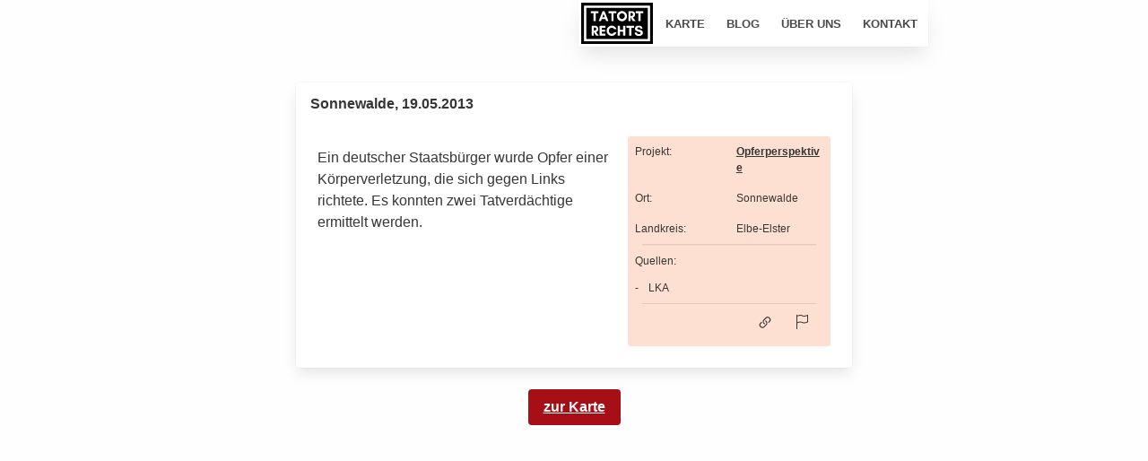

--- FILE ---
content_type: text/html; charset=utf-8
request_url: https://tatortrechts.de/fall/918
body_size: 3717
content:
<!DOCTYPE html><html lang="de"><head><meta charSet="utf-8"/><link rel="mask-icon" href="/tor_logo.svg" color="blue"/><link rel="apple-touch-icon" sizes="180x180" href="/apple-touch-icon.png"/><link rel="icon" type="image/png" sizes="32x32" href="/favicon-32x32.png"/><link rel="icon" type="image/png" sizes="16x16" href="/favicon-16x16.png"/><link rel="manifest" href="/site.webmanifest"/><link rel="mask-icon" href="/safari-pinned-tab.svg" color="#5bbad5"/><meta name="msapplication-TileColor" content="#da532c"/><meta name="theme-color" content="#ffffff"/><meta property="og:url" content="https://tatortrechts.de/fall/918"/><meta property="og:image" content="https://tatortrechts.de/images/preview.jpg"/><meta name="robots" content="index,follow"/><meta name="viewport" content="width=device-width, initial-scale=1.0"/><meta property="og:type" content="website"/><meta property="og:site_name" content="tatortrechts.de"/><meta name="twitter:card" content="summary_large_image"/><meta name="twitter:image:alt" content="tatortrechts.de"/><meta name="twitter:site" content="@tatortrechts"/><meta property="fb:app_id" content="100776818676812"/><title>Sonnewalde, 19.05.2013</title><meta property="og:title" content="Sonnewalde, 19.05.2013"/><meta name="description" content="Ein deutscher Staatsbürger wurde Opfer einer Körperverletzung, die sich gegen Links richtete. Es konnten zwei Tatverdächtige ermittelt werden."/><meta property="og:description" content="Ein deutscher Staatsbürger wurde Opfer einer Körperverletzung, die sich gegen Links richtete. Es konnten zwei Tatverdächtige ermittelt werden."/><meta name="next-head-count" content="23"/><link rel="preload" href="/_next/static/css/4e3a26266c7fef25ba25.css" as="style"/><link rel="stylesheet" href="/_next/static/css/4e3a26266c7fef25ba25.css" data-n-g=""/><noscript data-n-css=""></noscript><script defer="" nomodule="" src="/_next/static/chunks/polyfills-e7a279300235e161e32a.js"></script><script src="/_next/static/chunks/webpack-9fc9ab40a062a7008df3.js" defer=""></script><script src="/_next/static/chunks/framework-2f612445bd50b211f15a.js" defer=""></script><script src="/_next/static/chunks/main-18e5535ffc85f4a7d113.js" defer=""></script><script src="/_next/static/chunks/pages/_app-17c9275a70ee63333178.js" defer=""></script><script src="/_next/static/chunks/135-6f69ff5752141d96973c.js" defer=""></script><script src="/_next/static/chunks/pages/fall/%5Bid%5D-d68964634a4158f6cfd8.js" defer=""></script><script src="/_next/static/3esCahNWvE4q58hHCeGPn/_buildManifest.js" defer=""></script><script src="/_next/static/3esCahNWvE4q58hHCeGPn/_ssgManifest.js" defer=""></script></head><body><div id="__next"><nav class="navbar is-fixed-top" role="navigation" aria-label="main navigation"><div class="navbar-brand"><a class="navbar-item" href="/"><img src="/tor_logo.svg" width="80" height="28" alt="tatortrechts.de"/></a><a role="button" class="navbar-burger burger" aria-label="menu" aria-expanded="false" data-target="tor-navbar"><span aria-hidden="true"></span><span aria-hidden="true"></span><span aria-hidden="true"></span></a></div><div id="tor-navbar" class="navbar-menu"><div class="navbar-start"><a class="navbar-item" href="/karte">Karte</a><a class="navbar-item" href="/blog">Blog</a><a class="navbar-item" href="/ueber">Über uns</a><a class="navbar-item" href="/kontakt">Kontakt</a></div></div></nav><div class="tor-margin-top"></div><div class="container"><div class="columns is-centered m-5"><div class="column is-7"><div class="card has-text-dark"><div class="MuiCollapse-container MuiCollapse-entered" style="min-height:300px"><div class="MuiCollapse-wrapper"><div class="MuiCollapse-wrapperInner"><div style="height:auto"><header class="card-header"><p class="card-header-title">Sonnewalde, 19.05.2013</p></header><div class="card-content"><div class="columns"><div class="column is-three-fifths"><p class="content">Ein deutscher Staatsbürger wurde Opfer einer Körperverletzung, die sich gegen Links richtete. Es konnten zwei Tatverdächtige ermittelt werden.</p></div><div class="column content is-size-7"><div class="columns is-multiline is-mobile tor-info-table" style="background-color:#fee0d2;border-radius:3px"><div class="column is-6">Projekt<!-- -->:</div> <div class="column is-6"><a href="https://www.opferperspektive.de/rechte-angriffe/chronologie-rechter-angriffe/sonnenwalde-2" target="_blank">Opferperspektive</a></div><div class="column is-6">Ort<!-- -->:</div> <div class="column is-6">Sonnewalde</div><div class="column is-6">Landkreis<!-- -->:</div> <div class="column is-6">Elbe-Elster</div><div style="border-color:rgba(0, 0, 0, 0.1);border-top-width:0.1rem;border-top-style:solid;width:100%;margin:0 1rem"></div><div class="column is-12">Quellen:<ul class="dashed"><li><span> <!-- -->LKA<!-- --> </span></li></ul></div><div style="border-color:rgba(0, 0, 0, 0.1);border-top-width:0.1rem;border-top-style:solid;width:100%;margin:0 1rem"></div><div class="p-3 pr-5 is-flex" style="margin-left:auto"><div class="pr-5" title="Link kopieren"><a target="_blank" href="/fall/918" style="color:inherit"><svg xmlns="http://www.w3.org/2000/svg" width="18" height="18" fill="currentColor" class="bi bi-link-45deg" viewBox="0 0 16 16"><path d="M4.715 6.542L3.343 7.914a3 3 0 1 0 4.243 4.243l1.828-1.829A3 3 0 0 0 8.586 5.5L8 6.086a1.001 1.001 0 0 0-.154.199 2 2 0 0 1 .861 3.337L6.88 11.45a2 2 0 1 1-2.83-2.83l.793-.792a4.018 4.018 0 0 1-.128-1.287z"></path><path d="M6.586 4.672A3 3 0 0 0 7.414 9.5l.775-.776a2 2 0 0 1-.896-3.346L9.12 3.55a2 2 0 0 1 2.83 2.83l-.793.792c.112.42.155.855.128 1.287l1.372-1.372a3 3 0 0 0-4.243-4.243L6.586 4.672z"></path></svg></a></div><div title="Problem melden"><a target="_blank" href="https://api.tatortrechts.de/fehler/?incident_id=918" style="color:inherit"><svg xmlns="http://www.w3.org/2000/svg" width="16" height="16" fill="currentColor" class="is-clickable" viewBox="0 0 16 16"><path d="M14.778.085A.5.5 0 0 1 15 .5V8a.5.5 0 0 1-.314.464L14.5 8l.186.464-.003.001-.006.003-.023.009a12.435 12.435 0 0 1-.397.15c-.264.095-.631.223-1.047.35-.816.252-1.879.523-2.71.523-.847 0-1.548-.28-2.158-.525l-.028-.01C7.68 8.71 7.14 8.5 6.5 8.5c-.7 0-1.638.23-2.437.477A19.626 19.626 0 0 0 3 9.342V15.5a.5.5 0 0 1-1 0V.5a.5.5 0 0 1 1 0v.282c.226-.079.496-.17.79-.26C4.606.272 5.67 0 6.5 0c.84 0 1.524.277 2.121.519l.043.018C9.286.788 9.828 1 10.5 1c.7 0 1.638-.23 2.437-.477a19.587 19.587 0 0 0 1.349-.476l.019-.007.004-.002h.001M14 1.221c-.22.078-.48.167-.766.255-.81.252-1.872.523-2.734.523-.886 0-1.592-.286-2.203-.534l-.008-.003C7.662 1.21 7.139 1 6.5 1c-.669 0-1.606.229-2.415.478A21.294 21.294 0 0 0 3 1.845v6.433c.22-.078.48-.167.766-.255C4.576 7.77 5.638 7.5 6.5 7.5c.847 0 1.548.28 2.158.525l.028.01C9.32 8.29 9.86 8.5 10.5 8.5c.668 0 1.606-.229 2.415-.478A21.317 21.317 0 0 0 14 7.655V1.222z"></path></svg></a></div></div></div></div></div></div></div></div></div></div><div class="tor-read-more tor-is-expaned is-hidden is-hidden"><button class="MuiButtonBase-root MuiIconButton-root tor-collapse is-size-7 mt-5 MuiIconButton-sizeSmall" tabindex="0" type="button" aria-expanded="true" aria-label="mehr anzeigen"><span class="MuiIconButton-label">weniger anzeigen<svg class="MuiSvgIcon-root tor-expanded" focusable="false" viewBox="0 0 24 24" aria-hidden="true"><path d="M16.59 8.59L12 13.17 7.41 8.59 6 10l6 6 6-6z"></path></svg></span></button></div></div><div class="buttons is-centered mt-5"><a href="/karte" class="button a is-primary">zur Karte</a></div></div></div></div></div><script id="__NEXT_DATA__" type="application/json">{"props":{"pageProps":{"incident":{"id":918,"description_highlighted":null,"title_highlighted":null,"location":{"id":1842,"house_number":null,"street":null,"postal_code":"03249","district":null,"city":"Sonnewalde","county":"Elbe-Elster","state":"Brandenburg","geolocation":{"type":"Point","coordinates":[13.64574,51.69547]}},"chronicle":{"id":1,"created_at":"2021-02-14T00:10:14.668491Z","updated_at":"2021-05-03T20:48:54.389654Z","name":"Opferperspektive","description":"Die Opferperspektive bietet seit 1998 im Land Brandenburg eine professionelle Beratung für Betroffene rechter Gewalt und rassistischer Diskriminierung, deren Freundinnen, Angehörige und Zeuginnen an. Die Beratung ist kostenlos, vertraulich, parteilich und unabhängig von staatlichen Behörden.","url":"https://www.opferperspektive.de/","chronicle_source":"https://www.opferperspektive.de/category/rechte-angriffe/chronologie-rechter-angriffe","iso3166_1":"DE","iso3166_2":"DE-BB","region":"Brandenburg"},"sources":[{"id":914,"created_at":"2021-02-14T00:13:15.325328Z","updated_at":"2021-02-19T02:10:30.206085Z","rg_id":"https://www.opferperspektive.de/rechte-angriffe/chronologie-rechter-angriffe/sonnenwalde-2","name":"LKA","url":null,"date":null,"incident":918}],"created_at":"2021-02-14T00:10:34.742156Z","updated_at":"2021-02-19T01:56:57.261589Z","rg_id":"https://www.opferperspektive.de/rechte-angriffe/chronologie-rechter-angriffe/sonnenwalde-2","url":"https://www.opferperspektive.de/rechte-angriffe/chronologie-rechter-angriffe/sonnenwalde-2","title":null,"description":"Ein deutscher Staatsbürger wurde Opfer einer Körperverletzung, die sich gegen Links richtete. Es konnten zwei Tatverdächtige ermittelt werden.","date":"2013-05-19","orig_city":"Sonnewalde","orig_county":"Elbe-Elster","orig_address":null,"contexts":null,"factums":null,"motives":null,"tags":null},"incident_id":"918"},"__N_SSP":true},"page":"/fall/[id]","query":{"id":"918"},"buildId":"3esCahNWvE4q58hHCeGPn","isFallback":false,"gssp":true,"scriptLoader":[]}</script><script type="text/javascript">var _paq = window._paq = window._paq || [];
      /* tracker methods like "setCustomDimension" should be called before "trackPageView" */
      _paq.push(['trackPageView']);
      _paq.push(['enableLinkTracking']);
      (function() {
        var u="//matomo.beyondopen.de/";
        _paq.push(['setTrackerUrl', u+'matomo.php']);
        _paq.push(['setSiteId', '15']);
        var d=document, g=d.createElement('script'), s=d.getElementsByTagName('script')[0];
        g.type='text/javascript'; g.async=true; g.src=u+'matomo.js'; s.parentNode.insertBefore(g,s);
      })();</script></body></html>

--- FILE ---
content_type: application/javascript; charset=UTF-8
request_url: https://tatortrechts.de/_next/static/chunks/135-6f69ff5752141d96973c.js
body_size: 26876
content:
(self.webpackChunk_N_E=self.webpackChunk_N_E||[]).push([[135],{22122:function(e,t,n){"use strict";function r(){return(r=Object.assign||function(e){for(var t=1;t<arguments.length;t++){var n=arguments[t];for(var r in n)Object.prototype.hasOwnProperty.call(n,r)&&(e[r]=n[r])}return e}).apply(this,arguments)}n.d(t,{Z:function(){return r}})},41788:function(e,t,n){"use strict";function r(e,t){e.prototype=Object.create(t.prototype),e.prototype.constructor=e,e.__proto__=t}n.d(t,{Z:function(){return r}})},81253:function(e,t,n){"use strict";n.d(t,{Z:function(){return i}});var r=n(19756);function i(e,t){if(null==e)return{};var n,i,o=(0,r.Z)(e,t);if(Object.getOwnPropertySymbols){var s=Object.getOwnPropertySymbols(e);for(i=0;i<s.length;i++)n=s[i],t.indexOf(n)>=0||Object.prototype.propertyIsEnumerable.call(e,n)&&(o[n]=e[n])}return o}},19756:function(e,t,n){"use strict";function r(e,t){if(null==e)return{};var n,r,i={},o=Object.keys(e);for(r=0;r<o.length;r++)n=o[r],t.indexOf(n)>=0||(i[n]=e[n]);return i}n.d(t,{Z:function(){return r}})},87329:function(e,t,n){"use strict";n.d(t,{Z:function(){return o}});var r=n(50676);var i=n(82961);function o(e){return function(e){if(Array.isArray(e))return(0,r.Z)(e)}(e)||function(e){if("undefined"!==typeof Symbol&&Symbol.iterator in Object(e))return Array.from(e)}(e)||(0,i.Z)(e)||function(){throw new TypeError("Invalid attempt to spread non-iterable instance.\nIn order to be iterable, non-array objects must have a [Symbol.iterator]() method.")}()}},32467:function(e,t,n){"use strict";n.d(t,{Z:function(){return b}});var r=n(22122),i=n(81253),o=n(67294),s=(n(45697),n(73935)),a=n(86010),u=n(17294),c=n(55192),l=n(14670),f=n(24896),d=n(87329),p=n(94537),h="undefined"===typeof window?o.useEffect:o.useLayoutEffect;var v=function(e){var t=e.classes,n=e.pulsate,r=void 0!==n&&n,i=e.rippleX,s=e.rippleY,u=e.rippleSize,l=e.in,f=e.onExited,d=void 0===f?function(){}:f,p=e.timeout,v=o.useState(!1),m=v[0],y=v[1],g=(0,a.Z)(t.ripple,t.rippleVisible,r&&t.ripplePulsate),b={width:u,height:u,top:-u/2+s,left:-u/2+i},x=(0,a.Z)(t.child,m&&t.childLeaving,r&&t.childPulsate),S=(0,c.Z)(d);return h((function(){if(!l){y(!0);var e=setTimeout(S,p);return function(){clearTimeout(e)}}}),[S,l,p]),o.createElement("span",{className:g,style:b},o.createElement("span",{className:x}))},m=o.forwardRef((function(e,t){var n=e.center,s=void 0!==n&&n,u=e.classes,c=e.className,l=(0,i.Z)(e,["center","classes","className"]),f=o.useState([]),h=f[0],m=f[1],y=o.useRef(0),g=o.useRef(null);o.useEffect((function(){g.current&&(g.current(),g.current=null)}),[h]);var b=o.useRef(!1),x=o.useRef(null),S=o.useRef(null),k=o.useRef(null);o.useEffect((function(){return function(){clearTimeout(x.current)}}),[]);var w=o.useCallback((function(e){var t=e.pulsate,n=e.rippleX,r=e.rippleY,i=e.rippleSize,s=e.cb;m((function(e){return[].concat((0,d.Z)(e),[o.createElement(v,{key:y.current,classes:u,timeout:550,pulsate:t,rippleX:n,rippleY:r,rippleSize:i})])})),y.current+=1,g.current=s}),[u]),Z=o.useCallback((function(){var e=arguments.length>0&&void 0!==arguments[0]?arguments[0]:{},t=arguments.length>1&&void 0!==arguments[1]?arguments[1]:{},n=arguments.length>2?arguments[2]:void 0,r=t.pulsate,i=void 0!==r&&r,o=t.center,a=void 0===o?s||t.pulsate:o,u=t.fakeElement,c=void 0!==u&&u;if("mousedown"===e.type&&b.current)b.current=!1;else{"touchstart"===e.type&&(b.current=!0);var l,f,d,p=c?null:k.current,h=p?p.getBoundingClientRect():{width:0,height:0,left:0,top:0};if(a||0===e.clientX&&0===e.clientY||!e.clientX&&!e.touches)l=Math.round(h.width/2),f=Math.round(h.height/2);else{var v=e.touches?e.touches[0]:e,m=v.clientX,y=v.clientY;l=Math.round(m-h.left),f=Math.round(y-h.top)}if(a)(d=Math.sqrt((2*Math.pow(h.width,2)+Math.pow(h.height,2))/3))%2===0&&(d+=1);else{var g=2*Math.max(Math.abs((p?p.clientWidth:0)-l),l)+2,Z=2*Math.max(Math.abs((p?p.clientHeight:0)-f),f)+2;d=Math.sqrt(Math.pow(g,2)+Math.pow(Z,2))}e.touches?null===S.current&&(S.current=function(){w({pulsate:i,rippleX:l,rippleY:f,rippleSize:d,cb:n})},x.current=setTimeout((function(){S.current&&(S.current(),S.current=null)}),80)):w({pulsate:i,rippleX:l,rippleY:f,rippleSize:d,cb:n})}}),[s,w]),R=o.useCallback((function(){Z({},{pulsate:!0})}),[Z]),E=o.useCallback((function(e,t){if(clearTimeout(x.current),"touchend"===e.type&&S.current)return e.persist(),S.current(),S.current=null,void(x.current=setTimeout((function(){E(e,t)})));S.current=null,m((function(e){return e.length>0?e.slice(1):e})),g.current=t}),[]);return o.useImperativeHandle(t,(function(){return{pulsate:R,start:Z,stop:E}}),[R,Z,E]),o.createElement("span",(0,r.Z)({className:(0,a.Z)(u.root,c),ref:k},l),o.createElement(p.Z,{component:null,exit:!0},h))})),y=(0,l.Z)((function(e){return{root:{overflow:"hidden",pointerEvents:"none",position:"absolute",zIndex:0,top:0,right:0,bottom:0,left:0,borderRadius:"inherit"},ripple:{opacity:0,position:"absolute"},rippleVisible:{opacity:.3,transform:"scale(1)",animation:"$enter ".concat(550,"ms ").concat(e.transitions.easing.easeInOut)},ripplePulsate:{animationDuration:"".concat(e.transitions.duration.shorter,"ms")},child:{opacity:1,display:"block",width:"100%",height:"100%",borderRadius:"50%",backgroundColor:"currentColor"},childLeaving:{opacity:0,animation:"$exit ".concat(550,"ms ").concat(e.transitions.easing.easeInOut)},childPulsate:{position:"absolute",left:0,top:0,animation:"$pulsate 2500ms ".concat(e.transitions.easing.easeInOut," 200ms infinite")},"@keyframes enter":{"0%":{transform:"scale(0)",opacity:.1},"100%":{transform:"scale(1)",opacity:.3}},"@keyframes exit":{"0%":{opacity:1},"100%":{opacity:0}},"@keyframes pulsate":{"0%":{transform:"scale(1)"},"50%":{transform:"scale(0.92)"},"100%":{transform:"scale(1)"}}}}),{flip:!1,name:"MuiTouchRipple"})(o.memo(m)),g=o.forwardRef((function(e,t){var n=e.action,l=e.buttonRef,d=e.centerRipple,p=void 0!==d&&d,h=e.children,v=e.classes,m=e.className,g=e.component,b=void 0===g?"button":g,x=e.disabled,S=void 0!==x&&x,k=e.disableRipple,w=void 0!==k&&k,Z=e.disableTouchRipple,R=void 0!==Z&&Z,E=e.focusRipple,C=void 0!==E&&E,P=e.focusVisibleClassName,O=e.onBlur,M=e.onClick,T=e.onFocus,A=e.onFocusVisible,N=e.onKeyDown,j=e.onKeyUp,I=e.onMouseDown,z=e.onMouseLeave,D=e.onMouseUp,$=e.onTouchEnd,V=e.onTouchMove,L=e.onTouchStart,F=e.onDragLeave,_=e.tabIndex,W=void 0===_?0:_,U=e.TouchRippleProps,B=e.type,H=void 0===B?"button":B,q=(0,i.Z)(e,["action","buttonRef","centerRipple","children","classes","className","component","disabled","disableRipple","disableTouchRipple","focusRipple","focusVisibleClassName","onBlur","onClick","onFocus","onFocusVisible","onKeyDown","onKeyUp","onMouseDown","onMouseLeave","onMouseUp","onTouchEnd","onTouchMove","onTouchStart","onDragLeave","tabIndex","TouchRippleProps","type"]),X=o.useRef(null);var G=o.useRef(null),Y=o.useState(!1),K=Y[0],J=Y[1];S&&K&&J(!1);var Q=(0,f.Z)(),ee=Q.isFocusVisible,te=Q.onBlurVisible,ne=Q.ref;function re(e,t){var n=arguments.length>2&&void 0!==arguments[2]?arguments[2]:R;return(0,c.Z)((function(r){return t&&t(r),!n&&G.current&&G.current[e](r),!0}))}o.useImperativeHandle(n,(function(){return{focusVisible:function(){J(!0),X.current.focus()}}}),[]),o.useEffect((function(){K&&C&&!w&&G.current.pulsate()}),[w,C,K]);var ie=re("start",I),oe=re("stop",F),se=re("stop",D),ae=re("stop",(function(e){K&&e.preventDefault(),z&&z(e)})),ue=re("start",L),ce=re("stop",$),le=re("stop",V),fe=re("stop",(function(e){K&&(te(e),J(!1)),O&&O(e)}),!1),de=(0,c.Z)((function(e){X.current||(X.current=e.currentTarget),ee(e)&&(J(!0),A&&A(e)),T&&T(e)})),pe=function(){var e=s.findDOMNode(X.current);return b&&"button"!==b&&!("A"===e.tagName&&e.href)},he=o.useRef(!1),ve=(0,c.Z)((function(e){C&&!he.current&&K&&G.current&&" "===e.key&&(he.current=!0,e.persist(),G.current.stop(e,(function(){G.current.start(e)}))),e.target===e.currentTarget&&pe()&&" "===e.key&&e.preventDefault(),N&&N(e),e.target===e.currentTarget&&pe()&&"Enter"===e.key&&!S&&(e.preventDefault(),M&&M(e))})),me=(0,c.Z)((function(e){C&&" "===e.key&&G.current&&K&&!e.defaultPrevented&&(he.current=!1,e.persist(),G.current.stop(e,(function(){G.current.pulsate(e)}))),j&&j(e),M&&e.target===e.currentTarget&&pe()&&" "===e.key&&!e.defaultPrevented&&M(e)})),ye=b;"button"===ye&&q.href&&(ye="a");var ge={};"button"===ye?(ge.type=H,ge.disabled=S):("a"===ye&&q.href||(ge.role="button"),ge["aria-disabled"]=S);var be=(0,u.Z)(l,t),xe=(0,u.Z)(ne,X),Se=(0,u.Z)(be,xe),ke=o.useState(!1),we=ke[0],Ze=ke[1];o.useEffect((function(){Ze(!0)}),[]);var Re=we&&!w&&!S;return o.createElement(ye,(0,r.Z)({className:(0,a.Z)(v.root,m,K&&[v.focusVisible,P],S&&v.disabled),onBlur:fe,onClick:M,onFocus:de,onKeyDown:ve,onKeyUp:me,onMouseDown:ie,onMouseLeave:ae,onMouseUp:se,onDragLeave:oe,onTouchEnd:ce,onTouchMove:le,onTouchStart:ue,ref:Se,tabIndex:S?-1:W},ge,q),h,Re?o.createElement(y,(0,r.Z)({ref:G,center:p},U)):null)})),b=(0,l.Z)({root:{display:"inline-flex",alignItems:"center",justifyContent:"center",position:"relative",WebkitTapHighlightColor:"transparent",backgroundColor:"transparent",outline:0,border:0,margin:0,borderRadius:0,padding:0,cursor:"pointer",userSelect:"none",verticalAlign:"middle","-moz-appearance":"none","-webkit-appearance":"none",textDecoration:"none",color:"inherit","&::-moz-focus-inner":{borderStyle:"none"},"&$disabled":{pointerEvents:"none",cursor:"default"},"@media print":{colorAdjust:"exact"}},disabled:{},focusVisible:{}},{name:"MuiButtonBase"})(g)},66037:function(e,t,n){"use strict";var r=n(22122),i=n(34699),o=n(81253),s=n(67294),a=n(86010),u=(n(45697),n(12666)),c=n(14670),l=n(43366),f=n(5653),d=n(8920),p=n(17294),h=s.forwardRef((function(e,t){var n=e.children,c=e.classes,h=e.className,v=e.collapsedHeight,m=void 0===v?"0px":v,y=e.component,g=void 0===y?"div":y,b=e.disableStrictModeCompat,x=void 0!==b&&b,S=e.in,k=e.onEnter,w=e.onEntered,Z=e.onEntering,R=e.onExit,E=e.onExited,C=e.onExiting,P=e.style,O=e.timeout,M=void 0===O?l.x9.standard:O,T=e.TransitionComponent,A=void 0===T?u.ZP:T,N=(0,o.Z)(e,["children","classes","className","collapsedHeight","component","disableStrictModeCompat","in","onEnter","onEntered","onEntering","onExit","onExited","onExiting","style","timeout","TransitionComponent"]),j=(0,d.Z)(),I=s.useRef(),z=s.useRef(null),D=s.useRef(),$="number"===typeof m?"".concat(m,"px"):m;s.useEffect((function(){return function(){clearTimeout(I.current)}}),[]);var V=j.unstable_strictMode&&!x,L=s.useRef(null),F=(0,p.Z)(t,V?L:void 0),_=function(e){return function(t,n){if(e){var r=V?[L.current,t]:[t,n],o=(0,i.Z)(r,2),s=o[0],a=o[1];void 0===a?e(s):e(s,a)}}},W=_((function(e,t){e.style.height=$,k&&k(e,t)})),U=_((function(e,t){var n=z.current?z.current.clientHeight:0,r=(0,f.C)({style:P,timeout:M},{mode:"enter"}).duration;if("auto"===M){var i=j.transitions.getAutoHeightDuration(n);e.style.transitionDuration="".concat(i,"ms"),D.current=i}else e.style.transitionDuration="string"===typeof r?r:"".concat(r,"ms");e.style.height="".concat(n,"px"),Z&&Z(e,t)})),B=_((function(e,t){e.style.height="auto",w&&w(e,t)})),H=_((function(e){var t=z.current?z.current.clientHeight:0;e.style.height="".concat(t,"px"),R&&R(e)})),q=_(E),X=_((function(e){var t=z.current?z.current.clientHeight:0,n=(0,f.C)({style:P,timeout:M},{mode:"exit"}).duration;if("auto"===M){var r=j.transitions.getAutoHeightDuration(t);e.style.transitionDuration="".concat(r,"ms"),D.current=r}else e.style.transitionDuration="string"===typeof n?n:"".concat(n,"ms");e.style.height=$,C&&C(e)}));return s.createElement(A,(0,r.Z)({in:S,onEnter:W,onEntered:B,onEntering:U,onExit:H,onExited:q,onExiting:X,addEndListener:function(e,t){var n=V?e:t;"auto"===M&&(I.current=setTimeout(n,D.current||0))},nodeRef:V?L:void 0,timeout:"auto"===M?null:M},N),(function(e,t){return s.createElement(g,(0,r.Z)({className:(0,a.Z)(c.container,h,{entered:c.entered,exited:!S&&"0px"===$&&c.hidden}[e]),style:(0,r.Z)({minHeight:$},P),ref:F},t),s.createElement("div",{className:c.wrapper,ref:z},s.createElement("div",{className:c.wrapperInner},n)))}))}));h.muiSupportAuto=!0,t.Z=(0,c.Z)((function(e){return{container:{height:0,overflow:"hidden",transition:e.transitions.create("height")},entered:{height:"auto",overflow:"visible"},hidden:{visibility:"hidden"},wrapper:{display:"flex"},wrapperInner:{width:"100%"}}}),{name:"MuiCollapse"})(h)},17812:function(e,t,n){"use strict";var r=n(22122),i=n(81253),o=n(67294),s=(n(45697),n(86010)),a=n(14670),u=n(59693),c=n(32467),l=n(93871),f=o.forwardRef((function(e,t){var n=e.edge,a=void 0!==n&&n,u=e.children,f=e.classes,d=e.className,p=e.color,h=void 0===p?"default":p,v=e.disabled,m=void 0!==v&&v,y=e.disableFocusRipple,g=void 0!==y&&y,b=e.size,x=void 0===b?"medium":b,S=(0,i.Z)(e,["edge","children","classes","className","color","disabled","disableFocusRipple","size"]);return o.createElement(c.Z,(0,r.Z)({className:(0,s.Z)(f.root,d,"default"!==h&&f["color".concat((0,l.Z)(h))],m&&f.disabled,"small"===x&&f["size".concat((0,l.Z)(x))],{start:f.edgeStart,end:f.edgeEnd}[a]),centerRipple:!0,focusRipple:!g,disabled:m,ref:t},S),o.createElement("span",{className:f.label},u))}));t.Z=(0,a.Z)((function(e){return{root:{textAlign:"center",flex:"0 0 auto",fontSize:e.typography.pxToRem(24),padding:12,borderRadius:"50%",overflow:"visible",color:e.palette.action.active,transition:e.transitions.create("background-color",{duration:e.transitions.duration.shortest}),"&:hover":{backgroundColor:(0,u.U1)(e.palette.action.active,e.palette.action.hoverOpacity),"@media (hover: none)":{backgroundColor:"transparent"}},"&$disabled":{backgroundColor:"transparent",color:e.palette.action.disabled}},edgeStart:{marginLeft:-12,"$sizeSmall&":{marginLeft:-3}},edgeEnd:{marginRight:-12,"$sizeSmall&":{marginRight:-3}},colorInherit:{color:"inherit"},colorPrimary:{color:e.palette.primary.main,"&:hover":{backgroundColor:(0,u.U1)(e.palette.primary.main,e.palette.action.hoverOpacity),"@media (hover: none)":{backgroundColor:"transparent"}}},colorSecondary:{color:e.palette.secondary.main,"&:hover":{backgroundColor:(0,u.U1)(e.palette.secondary.main,e.palette.action.hoverOpacity),"@media (hover: none)":{backgroundColor:"transparent"}}},disabled:{},sizeSmall:{padding:3,fontSize:e.typography.pxToRem(18)},label:{width:"100%",display:"flex",alignItems:"inherit",justifyContent:"inherit"}}}),{name:"MuiIconButton"})(f)},62087:function(e,t,n){"use strict";var r=n(22122),i=n(81253),o=n(67294),s=(n(45697),n(86010)),a=n(14670),u=n(93871),c=o.forwardRef((function(e,t){var n=e.children,a=e.classes,c=e.className,l=e.color,f=void 0===l?"inherit":l,d=e.component,p=void 0===d?"svg":d,h=e.fontSize,v=void 0===h?"default":h,m=e.htmlColor,y=e.titleAccess,g=e.viewBox,b=void 0===g?"0 0 24 24":g,x=(0,i.Z)(e,["children","classes","className","color","component","fontSize","htmlColor","titleAccess","viewBox"]);return o.createElement(p,(0,r.Z)({className:(0,s.Z)(a.root,c,"inherit"!==f&&a["color".concat((0,u.Z)(f))],"default"!==v&&a["fontSize".concat((0,u.Z)(v))]),focusable:"false",viewBox:b,color:m,"aria-hidden":!y||void 0,role:y?"img":void 0,ref:t},x),n,y?o.createElement("title",null,y):null)}));c.muiName="SvgIcon",t.Z=(0,a.Z)((function(e){return{root:{userSelect:"none",width:"1em",height:"1em",display:"inline-block",fill:"currentColor",flexShrink:0,fontSize:e.typography.pxToRem(24),transition:e.transitions.create("fill",{duration:e.transitions.duration.shorter})},colorPrimary:{color:e.palette.primary.main},colorSecondary:{color:e.palette.secondary.main},colorAction:{color:e.palette.action.active},colorError:{color:e.palette.error.main},colorDisabled:{color:e.palette.action.disabled},fontSizeInherit:{fontSize:"inherit"},fontSizeSmall:{fontSize:e.typography.pxToRem(20)},fontSizeLarge:{fontSize:e.typography.pxToRem(35)}}}),{name:"MuiSvgIcon"})(c)},59693:function(e,t,n){"use strict";n.d(t,{mi:function(){return a},_4:function(){return c},U1:function(){return l},_j:function(){return f},$n:function(){return d}});var r=n(60288);function i(e){var t=arguments.length>1&&void 0!==arguments[1]?arguments[1]:0,n=arguments.length>2&&void 0!==arguments[2]?arguments[2]:1;return Math.min(Math.max(t,e),n)}function o(e){if(e.type)return e;if("#"===e.charAt(0))return o(function(e){e=e.substr(1);var t=new RegExp(".{1,".concat(e.length>=6?2:1,"}"),"g"),n=e.match(t);return n&&1===n[0].length&&(n=n.map((function(e){return e+e}))),n?"rgb".concat(4===n.length?"a":"","(").concat(n.map((function(e,t){return t<3?parseInt(e,16):Math.round(parseInt(e,16)/255*1e3)/1e3})).join(", "),")"):""}(e));var t=e.indexOf("("),n=e.substring(0,t);if(-1===["rgb","rgba","hsl","hsla"].indexOf(n))throw new Error((0,r.Z)(3,e));var i=e.substring(t+1,e.length-1).split(",");return{type:n,values:i=i.map((function(e){return parseFloat(e)}))}}function s(e){var t=e.type,n=e.values;return-1!==t.indexOf("rgb")?n=n.map((function(e,t){return t<3?parseInt(e,10):e})):-1!==t.indexOf("hsl")&&(n[1]="".concat(n[1],"%"),n[2]="".concat(n[2],"%")),"".concat(t,"(").concat(n.join(", "),")")}function a(e,t){var n=u(e),r=u(t);return(Math.max(n,r)+.05)/(Math.min(n,r)+.05)}function u(e){var t="hsl"===(e=o(e)).type?o(function(e){var t=(e=o(e)).values,n=t[0],r=t[1]/100,i=t[2]/100,a=r*Math.min(i,1-i),u=function(e){var t=arguments.length>1&&void 0!==arguments[1]?arguments[1]:(e+n/30)%12;return i-a*Math.max(Math.min(t-3,9-t,1),-1)},c="rgb",l=[Math.round(255*u(0)),Math.round(255*u(8)),Math.round(255*u(4))];return"hsla"===e.type&&(c+="a",l.push(t[3])),s({type:c,values:l})}(e)).values:e.values;return t=t.map((function(e){return(e/=255)<=.03928?e/12.92:Math.pow((e+.055)/1.055,2.4)})),Number((.2126*t[0]+.7152*t[1]+.0722*t[2]).toFixed(3))}function c(e){var t=arguments.length>1&&void 0!==arguments[1]?arguments[1]:.15;return u(e)>.5?f(e,t):d(e,t)}function l(e,t){return e=o(e),t=i(t),"rgb"!==e.type&&"hsl"!==e.type||(e.type+="a"),e.values[3]=t,s(e)}function f(e,t){if(e=o(e),t=i(t),-1!==e.type.indexOf("hsl"))e.values[2]*=1-t;else if(-1!==e.type.indexOf("rgb"))for(var n=0;n<3;n+=1)e.values[n]*=1-t;return s(e)}function d(e,t){if(e=o(e),t=i(t),-1!==e.type.indexOf("hsl"))e.values[2]+=(100-e.values[2])*t;else if(-1!==e.type.indexOf("rgb"))for(var n=0;n<3;n+=1)e.values[n]+=(255-e.values[n])*t;return s(e)}},49277:function(e,t,n){"use strict";n.d(t,{Z:function(){return q}});var r=n(81253),i=n(35953),o=n(22122),s=["xs","sm","md","lg","xl"];function a(e){var t=e.values,n=void 0===t?{xs:0,sm:600,md:960,lg:1280,xl:1920}:t,i=e.unit,a=void 0===i?"px":i,u=e.step,c=void 0===u?5:u,l=(0,r.Z)(e,["values","unit","step"]);function f(e){var t="number"===typeof n[e]?n[e]:e;return"@media (min-width:".concat(t).concat(a,")")}function d(e,t){var r=s.indexOf(t);return r===s.length-1?f(e):"@media (min-width:".concat("number"===typeof n[e]?n[e]:e).concat(a,") and ")+"(max-width:".concat((-1!==r&&"number"===typeof n[s[r+1]]?n[s[r+1]]:t)-c/100).concat(a,")")}return(0,o.Z)({keys:s,values:n,up:f,down:function(e){var t=s.indexOf(e)+1,r=n[s[t]];return t===s.length?f("xs"):"@media (max-width:".concat(("number"===typeof r&&t>0?r:e)-c/100).concat(a,")")},between:d,only:function(e){return d(e,e)},width:function(e){return n[e]}},l)}var u=n(96156);function c(e,t,n){var r;return(0,o.Z)({gutters:function(){var n=arguments.length>0&&void 0!==arguments[0]?arguments[0]:{};return(0,o.Z)({paddingLeft:t(2),paddingRight:t(2)},n,(0,u.Z)({},e.up("sm"),(0,o.Z)({paddingLeft:t(3),paddingRight:t(3)},n[e.up("sm")])))},toolbar:(r={minHeight:56},(0,u.Z)(r,"".concat(e.up("xs")," and (orientation: landscape)"),{minHeight:48}),(0,u.Z)(r,e.up("sm"),{minHeight:64}),r)},n)}var l=n(60288),f={black:"#000",white:"#fff"},d={50:"#fafafa",100:"#f5f5f5",200:"#eeeeee",300:"#e0e0e0",400:"#bdbdbd",500:"#9e9e9e",600:"#757575",700:"#616161",800:"#424242",900:"#212121",A100:"#d5d5d5",A200:"#aaaaaa",A400:"#303030",A700:"#616161"},p={50:"#e8eaf6",100:"#c5cae9",200:"#9fa8da",300:"#7986cb",400:"#5c6bc0",500:"#3f51b5",600:"#3949ab",700:"#303f9f",800:"#283593",900:"#1a237e",A100:"#8c9eff",A200:"#536dfe",A400:"#3d5afe",A700:"#304ffe"},h={50:"#fce4ec",100:"#f8bbd0",200:"#f48fb1",300:"#f06292",400:"#ec407a",500:"#e91e63",600:"#d81b60",700:"#c2185b",800:"#ad1457",900:"#880e4f",A100:"#ff80ab",A200:"#ff4081",A400:"#f50057",A700:"#c51162"},v={50:"#ffebee",100:"#ffcdd2",200:"#ef9a9a",300:"#e57373",400:"#ef5350",500:"#f44336",600:"#e53935",700:"#d32f2f",800:"#c62828",900:"#b71c1c",A100:"#ff8a80",A200:"#ff5252",A400:"#ff1744",A700:"#d50000"},m={50:"#fff3e0",100:"#ffe0b2",200:"#ffcc80",300:"#ffb74d",400:"#ffa726",500:"#ff9800",600:"#fb8c00",700:"#f57c00",800:"#ef6c00",900:"#e65100",A100:"#ffd180",A200:"#ffab40",A400:"#ff9100",A700:"#ff6d00"},y={50:"#e3f2fd",100:"#bbdefb",200:"#90caf9",300:"#64b5f6",400:"#42a5f5",500:"#2196f3",600:"#1e88e5",700:"#1976d2",800:"#1565c0",900:"#0d47a1",A100:"#82b1ff",A200:"#448aff",A400:"#2979ff",A700:"#2962ff"},g={50:"#e8f5e9",100:"#c8e6c9",200:"#a5d6a7",300:"#81c784",400:"#66bb6a",500:"#4caf50",600:"#43a047",700:"#388e3c",800:"#2e7d32",900:"#1b5e20",A100:"#b9f6ca",A200:"#69f0ae",A400:"#00e676",A700:"#00c853"},b=n(59693),x={text:{primary:"rgba(0, 0, 0, 0.87)",secondary:"rgba(0, 0, 0, 0.54)",disabled:"rgba(0, 0, 0, 0.38)",hint:"rgba(0, 0, 0, 0.38)"},divider:"rgba(0, 0, 0, 0.12)",background:{paper:f.white,default:d[50]},action:{active:"rgba(0, 0, 0, 0.54)",hover:"rgba(0, 0, 0, 0.04)",hoverOpacity:.04,selected:"rgba(0, 0, 0, 0.08)",selectedOpacity:.08,disabled:"rgba(0, 0, 0, 0.26)",disabledBackground:"rgba(0, 0, 0, 0.12)",disabledOpacity:.38,focus:"rgba(0, 0, 0, 0.12)",focusOpacity:.12,activatedOpacity:.12}},S={text:{primary:f.white,secondary:"rgba(255, 255, 255, 0.7)",disabled:"rgba(255, 255, 255, 0.5)",hint:"rgba(255, 255, 255, 0.5)",icon:"rgba(255, 255, 255, 0.5)"},divider:"rgba(255, 255, 255, 0.12)",background:{paper:d[800],default:"#303030"},action:{active:f.white,hover:"rgba(255, 255, 255, 0.08)",hoverOpacity:.08,selected:"rgba(255, 255, 255, 0.16)",selectedOpacity:.16,disabled:"rgba(255, 255, 255, 0.3)",disabledBackground:"rgba(255, 255, 255, 0.12)",disabledOpacity:.38,focus:"rgba(255, 255, 255, 0.12)",focusOpacity:.12,activatedOpacity:.24}};function k(e,t,n,r){var i=r.light||r,o=r.dark||1.5*r;e[t]||(e.hasOwnProperty(n)?e[t]=e[n]:"light"===t?e.light=(0,b.$n)(e.main,i):"dark"===t&&(e.dark=(0,b._j)(e.main,o)))}function w(e){var t=e.primary,n=void 0===t?{light:p[300],main:p[500],dark:p[700]}:t,s=e.secondary,a=void 0===s?{light:h.A200,main:h.A400,dark:h.A700}:s,u=e.error,c=void 0===u?{light:v[300],main:v[500],dark:v[700]}:u,w=e.warning,Z=void 0===w?{light:m[300],main:m[500],dark:m[700]}:w,R=e.info,E=void 0===R?{light:y[300],main:y[500],dark:y[700]}:R,C=e.success,P=void 0===C?{light:g[300],main:g[500],dark:g[700]}:C,O=e.type,M=void 0===O?"light":O,T=e.contrastThreshold,A=void 0===T?3:T,N=e.tonalOffset,j=void 0===N?.2:N,I=(0,r.Z)(e,["primary","secondary","error","warning","info","success","type","contrastThreshold","tonalOffset"]);function z(e){return(0,b.mi)(e,S.text.primary)>=A?S.text.primary:x.text.primary}var D=function(e){var t=arguments.length>1&&void 0!==arguments[1]?arguments[1]:500,n=arguments.length>2&&void 0!==arguments[2]?arguments[2]:300,r=arguments.length>3&&void 0!==arguments[3]?arguments[3]:700;if(!(e=(0,o.Z)({},e)).main&&e[t]&&(e.main=e[t]),!e.main)throw new Error((0,l.Z)(4,t));if("string"!==typeof e.main)throw new Error((0,l.Z)(5,JSON.stringify(e.main)));return k(e,"light",n,j),k(e,"dark",r,j),e.contrastText||(e.contrastText=z(e.main)),e},$={dark:S,light:x};return(0,i.Z)((0,o.Z)({common:f,type:M,primary:D(n),secondary:D(a,"A400","A200","A700"),error:D(c),warning:D(Z),info:D(E),success:D(P),grey:d,contrastThreshold:A,getContrastText:z,augmentColor:D,tonalOffset:j},$[M]),I)}function Z(e){return Math.round(1e5*e)/1e5}var R={textTransform:"uppercase"},E='"Roboto", "Helvetica", "Arial", sans-serif';function C(e,t){var n="function"===typeof t?t(e):t,s=n.fontFamily,a=void 0===s?E:s,u=n.fontSize,c=void 0===u?14:u,l=n.fontWeightLight,f=void 0===l?300:l,d=n.fontWeightRegular,p=void 0===d?400:d,h=n.fontWeightMedium,v=void 0===h?500:h,m=n.fontWeightBold,y=void 0===m?700:m,g=n.htmlFontSize,b=void 0===g?16:g,x=n.allVariants,S=n.pxToRem,k=(0,r.Z)(n,["fontFamily","fontSize","fontWeightLight","fontWeightRegular","fontWeightMedium","fontWeightBold","htmlFontSize","allVariants","pxToRem"]);var w=c/14,C=S||function(e){return"".concat(e/b*w,"rem")},P=function(e,t,n,r,i){return(0,o.Z)({fontFamily:a,fontWeight:e,fontSize:C(t),lineHeight:n},a===E?{letterSpacing:"".concat(Z(r/t),"em")}:{},i,x)},O={h1:P(f,96,1.167,-1.5),h2:P(f,60,1.2,-.5),h3:P(p,48,1.167,0),h4:P(p,34,1.235,.25),h5:P(p,24,1.334,0),h6:P(v,20,1.6,.15),subtitle1:P(p,16,1.75,.15),subtitle2:P(v,14,1.57,.1),body1:P(p,16,1.5,.15),body2:P(p,14,1.43,.15),button:P(v,14,1.75,.4,R),caption:P(p,12,1.66,.4),overline:P(p,12,2.66,1,R)};return(0,i.Z)((0,o.Z)({htmlFontSize:b,pxToRem:C,round:Z,fontFamily:a,fontSize:c,fontWeightLight:f,fontWeightRegular:p,fontWeightMedium:v,fontWeightBold:y},O),k,{clone:!1})}function P(){return["".concat(arguments.length<=0?void 0:arguments[0],"px ").concat(arguments.length<=1?void 0:arguments[1],"px ").concat(arguments.length<=2?void 0:arguments[2],"px ").concat(arguments.length<=3?void 0:arguments[3],"px rgba(0,0,0,").concat(.2,")"),"".concat(arguments.length<=4?void 0:arguments[4],"px ").concat(arguments.length<=5?void 0:arguments[5],"px ").concat(arguments.length<=6?void 0:arguments[6],"px ").concat(arguments.length<=7?void 0:arguments[7],"px rgba(0,0,0,").concat(.14,")"),"".concat(arguments.length<=8?void 0:arguments[8],"px ").concat(arguments.length<=9?void 0:arguments[9],"px ").concat(arguments.length<=10?void 0:arguments[10],"px ").concat(arguments.length<=11?void 0:arguments[11],"px rgba(0,0,0,").concat(.12,")")].join(",")}var O=["none",P(0,2,1,-1,0,1,1,0,0,1,3,0),P(0,3,1,-2,0,2,2,0,0,1,5,0),P(0,3,3,-2,0,3,4,0,0,1,8,0),P(0,2,4,-1,0,4,5,0,0,1,10,0),P(0,3,5,-1,0,5,8,0,0,1,14,0),P(0,3,5,-1,0,6,10,0,0,1,18,0),P(0,4,5,-2,0,7,10,1,0,2,16,1),P(0,5,5,-3,0,8,10,1,0,3,14,2),P(0,5,6,-3,0,9,12,1,0,3,16,2),P(0,6,6,-3,0,10,14,1,0,4,18,3),P(0,6,7,-4,0,11,15,1,0,4,20,3),P(0,7,8,-4,0,12,17,2,0,5,22,4),P(0,7,8,-4,0,13,19,2,0,5,24,4),P(0,7,9,-4,0,14,21,2,0,5,26,4),P(0,8,9,-5,0,15,22,2,0,6,28,5),P(0,8,10,-5,0,16,24,2,0,6,30,5),P(0,8,11,-5,0,17,26,2,0,6,32,5),P(0,9,11,-5,0,18,28,2,0,7,34,6),P(0,9,12,-6,0,19,29,2,0,7,36,6),P(0,10,13,-6,0,20,31,3,0,8,38,7),P(0,10,13,-6,0,21,33,3,0,8,40,7),P(0,10,14,-6,0,22,35,3,0,8,42,7),P(0,11,14,-7,0,23,36,3,0,9,44,8),P(0,11,15,-7,0,24,38,3,0,9,46,8)],M={borderRadius:4},T=n(34699),A=n(90484),N=(n(45697),{xs:0,sm:600,md:960,lg:1280,xl:1920}),j={keys:["xs","sm","md","lg","xl"],up:function(e){return"@media (min-width:".concat(N[e],"px)")}};var I=function(e,t){return t?(0,i.Z)(e,t,{clone:!1}):e};var z={m:"margin",p:"padding"},D={t:"Top",r:"Right",b:"Bottom",l:"Left",x:["Left","Right"],y:["Top","Bottom"]},$={marginX:"mx",marginY:"my",paddingX:"px",paddingY:"py"},V=function(e){var t={};return function(n){return void 0===t[n]&&(t[n]=e(n)),t[n]}}((function(e){if(e.length>2){if(!$[e])return[e];e=$[e]}var t=e.split(""),n=(0,T.Z)(t,2),r=n[0],i=n[1],o=z[r],s=D[i]||"";return Array.isArray(s)?s.map((function(e){return o+e})):[o+s]})),L=["m","mt","mr","mb","ml","mx","my","p","pt","pr","pb","pl","px","py","margin","marginTop","marginRight","marginBottom","marginLeft","marginX","marginY","padding","paddingTop","paddingRight","paddingBottom","paddingLeft","paddingX","paddingY"];function F(e){var t=e.spacing||8;return"number"===typeof t?function(e){return t*e}:Array.isArray(t)?function(e){return t[e]}:"function"===typeof t?t:function(){}}function _(e,t){return function(n){return e.reduce((function(e,r){return e[r]=function(e,t){if("string"===typeof t||null==t)return t;var n=e(Math.abs(t));return t>=0?n:"number"===typeof n?-n:"-".concat(n)}(t,n),e}),{})}}function W(e){var t=F(e.theme);return Object.keys(e).map((function(n){if(-1===L.indexOf(n))return null;var r=_(V(n),t),i=e[n];return function(e,t,n){if(Array.isArray(t)){var r=e.theme.breakpoints||j;return t.reduce((function(e,i,o){return e[r.up(r.keys[o])]=n(t[o]),e}),{})}if("object"===(0,A.Z)(t)){var i=e.theme.breakpoints||j;return Object.keys(t).reduce((function(e,r){return e[i.up(r)]=n(t[r]),e}),{})}return n(t)}(e,i,r)})).reduce(I,{})}W.propTypes={},W.filterProps=L;function U(){var e=arguments.length>0&&void 0!==arguments[0]?arguments[0]:8;if(e.mui)return e;var t=F({spacing:e}),n=function(){for(var e=arguments.length,n=new Array(e),r=0;r<e;r++)n[r]=arguments[r];return 0===n.length?t(1):1===n.length?t(n[0]):n.map((function(e){if("string"===typeof e)return e;var n=t(e);return"number"===typeof n?"".concat(n,"px"):n})).join(" ")};return Object.defineProperty(n,"unit",{get:function(){return e}}),n.mui=!0,n}var B=n(43366),H=n(92781);var q=function(){for(var e=arguments.length>0&&void 0!==arguments[0]?arguments[0]:{},t=e.breakpoints,n=void 0===t?{}:t,o=e.mixins,s=void 0===o?{}:o,u=e.palette,l=void 0===u?{}:u,f=e.spacing,d=e.typography,p=void 0===d?{}:d,h=(0,r.Z)(e,["breakpoints","mixins","palette","spacing","typography"]),v=w(l),m=a(n),y=U(f),g=(0,i.Z)({breakpoints:m,direction:"ltr",mixins:c(m,y,s),overrides:{},palette:v,props:{},shadows:O,typography:C(v,p),spacing:y,shape:M,transitions:B.ZP,zIndex:H.Z},h),b=arguments.length,x=new Array(b>1?b-1:0),S=1;S<b;S++)x[S-1]=arguments[S];return g=x.reduce((function(e,t){return(0,i.Z)(e,t)}),g)}},99700:function(e,t,n){"use strict";var r=(0,n(49277).Z)();t.Z=r},43366:function(e,t,n){"use strict";n.d(t,{x9:function(){return o}});var r=n(81253),i={easeInOut:"cubic-bezier(0.4, 0, 0.2, 1)",easeOut:"cubic-bezier(0.0, 0, 0.2, 1)",easeIn:"cubic-bezier(0.4, 0, 1, 1)",sharp:"cubic-bezier(0.4, 0, 0.6, 1)"},o={shortest:150,shorter:200,short:250,standard:300,complex:375,enteringScreen:225,leavingScreen:195};function s(e){return"".concat(Math.round(e),"ms")}t.ZP={easing:i,duration:o,create:function(){var e=arguments.length>0&&void 0!==arguments[0]?arguments[0]:["all"],t=arguments.length>1&&void 0!==arguments[1]?arguments[1]:{},n=t.duration,a=void 0===n?o.standard:n,u=t.easing,c=void 0===u?i.easeInOut:u,l=t.delay,f=void 0===l?0:l;(0,r.Z)(t,["duration","easing","delay"]);return(Array.isArray(e)?e:[e]).map((function(e){return"".concat(e," ").concat("string"===typeof a?a:s(a)," ").concat(c," ").concat("string"===typeof f?f:s(f))})).join(",")},getAutoHeightDuration:function(e){if(!e)return 0;var t=e/36;return Math.round(10*(4+15*Math.pow(t,.25)+t/5))}}},8920:function(e,t,n){"use strict";n.d(t,{Z:function(){return o}});var r=n(159),i=(n(67294),n(99700));function o(){return(0,r.Z)()||i.Z}},14670:function(e,t,n){"use strict";n.d(t,{Z:function(){return p}});var r=n(22122),i=n(81253),o=n(67294),s=(n(45697),n(8679)),a=n.n(s),u=n(30115),c=n(93869),l=n(159),f=function(e){var t=arguments.length>1&&void 0!==arguments[1]?arguments[1]:{};return function(n){var s=t.defaultTheme,f=t.withTheme,d=void 0!==f&&f,p=t.name,h=(0,i.Z)(t,["defaultTheme","withTheme","name"]);var v=p,m=(0,u.Z)(e,(0,r.Z)({defaultTheme:s,Component:n,name:p||n.displayName,classNamePrefix:v},h)),y=o.forwardRef((function(e,t){e.classes;var a,u=e.innerRef,f=(0,i.Z)(e,["classes","innerRef"]),h=m((0,r.Z)({},n.defaultProps,e)),v=f;return("string"===typeof p||d)&&(a=(0,l.Z)()||s,p&&(v=(0,c.Z)({theme:a,name:p,props:f})),d&&!v.theme&&(v.theme=a)),o.createElement(n,(0,r.Z)({ref:u||t,classes:h},v))}));return a()(y,n),y}},d=n(99700);var p=function(e,t){return f(e,(0,r.Z)({defaultTheme:d.Z},t))}},92781:function(e,t){"use strict";t.Z={mobileStepper:1e3,speedDial:1050,appBar:1100,drawer:1200,modal:1300,snackbar:1400,tooltip:1500}},5653:function(e,t,n){"use strict";n.d(t,{n:function(){return r},C:function(){return i}});var r=function(e){return e.scrollTop};function i(e,t){var n=e.timeout,r=e.style,i=void 0===r?{}:r;return{duration:i.transitionDuration||"number"===typeof n?n:n[t.mode]||0,delay:i.transitionDelay}}},93871:function(e,t,n){"use strict";n.d(t,{Z:function(){return i}});var r=n(60288);function i(e){if("string"!==typeof e)throw new Error((0,r.Z)(7));return e.charAt(0).toUpperCase()+e.slice(1)}},82568:function(e,t,n){"use strict";function r(){for(var e=arguments.length,t=new Array(e),n=0;n<e;n++)t[n]=arguments[n];return t.reduce((function(e,t){return null==t?e:function(){for(var n=arguments.length,r=new Array(n),i=0;i<n;i++)r[i]=arguments[i];e.apply(this,r),t.apply(this,r)}}),(function(){}))}n.d(t,{Z:function(){return r}})},63786:function(e,t,n){"use strict";n.d(t,{Z:function(){return s}});var r=n(22122),i=n(67294),o=n(62087);function s(e,t){var n=function(t,n){return i.createElement(o.Z,(0,r.Z)({ref:n},t),e)};return n.muiName=o.Z.muiName,i.memo(i.forwardRef(n))}},79437:function(e,t,n){"use strict";function r(e){var t,n=arguments.length>1&&void 0!==arguments[1]?arguments[1]:166;function r(){for(var r=arguments.length,i=new Array(r),o=0;o<r;o++)i[o]=arguments[o];var s=this,a=function(){e.apply(s,i)};clearTimeout(t),t=setTimeout(a,n)}return r.clear=function(){clearTimeout(t)},r}n.d(t,{Z:function(){return r}})},28546:function(e,t,n){"use strict";n.r(t),n.d(t,{capitalize:function(){return r.Z},createChainedFunction:function(){return i.Z},createSvgIcon:function(){return o.Z},debounce:function(){return s.Z},deprecatedPropType:function(){return a},isMuiElement:function(){return u.Z},ownerDocument:function(){return c.Z},ownerWindow:function(){return l.Z},requirePropFactory:function(){return f},setRef:function(){return d.Z},unstable_useId:function(){return y.Z},unsupportedProp:function(){return p},useControlled:function(){return h.Z},useEventCallback:function(){return v.Z},useForkRef:function(){return m.Z},useIsFocusVisible:function(){return g.Z}});var r=n(93871),i=n(82568),o=n(63786),s=n(79437);function a(e,t){return function(){return null}}var u=n(83711),c=n(30626),l=n(80713);function f(e){return function(){return null}}var d=n(34236);function p(e,t,n,r,i){return null}var h=n(22775),v=n(55192),m=n(17294),y=n(95001),g=n(24896)},83711:function(e,t,n){"use strict";n.d(t,{Z:function(){return i}});var r=n(67294);function i(e,t){return r.isValidElement(e)&&-1!==t.indexOf(e.type.muiName)}},30626:function(e,t,n){"use strict";function r(e){return e&&e.ownerDocument||document}n.d(t,{Z:function(){return r}})},80713:function(e,t,n){"use strict";n.d(t,{Z:function(){return i}});var r=n(30626);function i(e){return(0,r.Z)(e).defaultView||window}},34236:function(e,t,n){"use strict";function r(e,t){"function"===typeof e?e(t):e&&(e.current=t)}n.d(t,{Z:function(){return r}})},95001:function(e,t,n){"use strict";n.d(t,{Z:function(){return i}});var r=n(67294);function i(e){var t=r.useState(e),n=t[0],i=t[1],o=e||n;return r.useEffect((function(){null==n&&i("mui-".concat(Math.round(1e5*Math.random())))}),[n]),o}},22775:function(e,t,n){"use strict";n.d(t,{Z:function(){return i}});var r=n(67294);function i(e){var t=e.controlled,n=e.default,i=(e.name,e.state,r.useRef(void 0!==t).current),o=r.useState(n),s=o[0],a=o[1];return[i?t:s,r.useCallback((function(e){i||a(e)}),[])]}},55192:function(e,t,n){"use strict";n.d(t,{Z:function(){return o}});var r=n(67294),i="undefined"!==typeof window?r.useLayoutEffect:r.useEffect;function o(e){var t=r.useRef(e);return i((function(){t.current=e})),r.useCallback((function(){return t.current.apply(void 0,arguments)}),[])}},17294:function(e,t,n){"use strict";n.d(t,{Z:function(){return o}});var r=n(67294),i=n(34236);function o(e,t){return r.useMemo((function(){return null==e&&null==t?null:function(n){(0,i.Z)(e,n),(0,i.Z)(t,n)}}),[e,t])}},24896:function(e,t,n){"use strict";n.d(t,{Z:function(){return h}});var r=n(67294),i=n(73935),o=!0,s=!1,a=null,u={text:!0,search:!0,url:!0,tel:!0,email:!0,password:!0,number:!0,date:!0,month:!0,week:!0,time:!0,datetime:!0,"datetime-local":!0};function c(e){e.metaKey||e.altKey||e.ctrlKey||(o=!0)}function l(){o=!1}function f(){"hidden"===this.visibilityState&&s&&(o=!0)}function d(e){var t=e.target;try{return t.matches(":focus-visible")}catch(n){}return o||function(e){var t=e.type,n=e.tagName;return!("INPUT"!==n||!u[t]||e.readOnly)||"TEXTAREA"===n&&!e.readOnly||!!e.isContentEditable}(t)}function p(){s=!0,window.clearTimeout(a),a=window.setTimeout((function(){s=!1}),100)}function h(){return{isFocusVisible:d,onBlurVisible:p,ref:r.useCallback((function(e){var t,n=i.findDOMNode(e);null!=n&&((t=n.ownerDocument).addEventListener("keydown",c,!0),t.addEventListener("mousedown",l,!0),t.addEventListener("pointerdown",l,!0),t.addEventListener("touchstart",l,!0),t.addEventListener("visibilitychange",f,!0))}),[])}}},64566:function(e,t,n){"use strict";var r=n(95318),i=n(20862);t.Z=void 0;var o=i(n(67294)),s=(0,r(n(2108)).default)(o.createElement("path",{d:"M16.59 8.59L12 13.17 7.41 8.59 6 10l6 6 6-6z"}),"ExpandMore");t.Z=s},2108:function(e,t,n){"use strict";Object.defineProperty(t,"__esModule",{value:!0}),Object.defineProperty(t,"default",{enumerable:!0,get:function(){return r.createSvgIcon}});var r=n(28546)},17076:function(e,t){"use strict";var n="function"===typeof Symbol&&Symbol.for;t.Z=n?Symbol.for("mui.nested"):"__THEME_NESTED__"},93869:function(e,t,n){"use strict";function r(e){var t=e.theme,n=e.name,r=e.props;if(!t||!t.props||!t.props[n])return r;var i,o=t.props[n];for(i in o)void 0===r[i]&&(r[i]=o[i]);return r}n.d(t,{Z:function(){return r}})},30115:function(e,t,n){"use strict";n.d(t,{Z:function(){return pn}});var r=n(81253),i=n(22122),o=n(67294),s="function"===typeof Symbol&&"symbol"===typeof Symbol.iterator?function(e){return typeof e}:function(e){return e&&"function"===typeof Symbol&&e.constructor===Symbol&&e!==Symbol.prototype?"symbol":typeof e},a="object"===("undefined"===typeof window?"undefined":s(window))&&"object"===("undefined"===typeof document?"undefined":s(document))&&9===document.nodeType,u=n(5991),c=n(41788),l=n(63349),f=n(19756),d={}.constructor;function p(e){if(null==e||"object"!==typeof e)return e;if(Array.isArray(e))return e.map(p);if(e.constructor!==d)return e;var t={};for(var n in e)t[n]=p(e[n]);return t}function h(e,t,n){void 0===e&&(e="unnamed");var r=n.jss,i=p(t),o=r.plugins.onCreateRule(e,i,n);return o||(e[0],null)}var v=function(e,t){for(var n="",r=0;r<e.length&&"!important"!==e[r];r++)n&&(n+=t),n+=e[r];return n},m=function(e,t){if(void 0===t&&(t=!1),!Array.isArray(e))return e;var n="";if(Array.isArray(e[0]))for(var r=0;r<e.length&&"!important"!==e[r];r++)n&&(n+=", "),n+=v(e[r]," ");else n=v(e,", ");return t||"!important"!==e[e.length-1]||(n+=" !important"),n};function y(e,t){for(var n="",r=0;r<t;r++)n+="  ";return n+e}function g(e,t,n){void 0===n&&(n={});var r="";if(!t)return r;var i=n.indent,o=void 0===i?0:i,s=t.fallbacks;if(e&&o++,s)if(Array.isArray(s))for(var a=0;a<s.length;a++){var u=s[a];for(var c in u){var l=u[c];null!=l&&(r&&(r+="\n"),r+=""+y(c+": "+m(l)+";",o))}}else for(var f in s){var d=s[f];null!=d&&(r&&(r+="\n"),r+=""+y(f+": "+m(d)+";",o))}for(var p in t){var h=t[p];null!=h&&"fallbacks"!==p&&(r&&(r+="\n"),r+=""+y(p+": "+m(h)+";",o))}return(r||n.allowEmpty)&&e?(r&&(r="\n"+r+"\n"),y(e+" {"+r,--o)+y("}",o)):r}var b=/([[\].#*$><+~=|^:(),"'`\s])/g,x="undefined"!==typeof CSS&&CSS.escape,S=function(e){return x?x(e):e.replace(b,"\\$1")},k=function(){function e(e,t,n){this.type="style",this.key=void 0,this.isProcessed=!1,this.style=void 0,this.renderer=void 0,this.renderable=void 0,this.options=void 0;var r=n.sheet,i=n.Renderer;this.key=e,this.options=n,this.style=t,r?this.renderer=r.renderer:i&&(this.renderer=new i)}return e.prototype.prop=function(e,t,n){if(void 0===t)return this.style[e];var r=!!n&&n.force;if(!r&&this.style[e]===t)return this;var i=t;n&&!1===n.process||(i=this.options.jss.plugins.onChangeValue(t,e,this));var o=null==i||!1===i,s=e in this.style;if(o&&!s&&!r)return this;var a=o&&s;if(a?delete this.style[e]:this.style[e]=i,this.renderable&&this.renderer)return a?this.renderer.removeProperty(this.renderable,e):this.renderer.setProperty(this.renderable,e,i),this;var u=this.options.sheet;return u&&u.attached,this},e}(),w=function(e){function t(t,n,r){var i;(i=e.call(this,t,n,r)||this).selectorText=void 0,i.id=void 0,i.renderable=void 0;var o=r.selector,s=r.scoped,a=r.sheet,u=r.generateId;return o?i.selectorText=o:!1!==s&&(i.id=u((0,l.Z)((0,l.Z)(i)),a),i.selectorText="."+S(i.id)),i}(0,c.Z)(t,e);var n=t.prototype;return n.applyTo=function(e){var t=this.renderer;if(t){var n=this.toJSON();for(var r in n)t.setProperty(e,r,n[r])}return this},n.toJSON=function(){var e={};for(var t in this.style){var n=this.style[t];"object"!==typeof n?e[t]=n:Array.isArray(n)&&(e[t]=m(n))}return e},n.toString=function(e){var t=this.options.sheet,n=!!t&&t.options.link?(0,i.Z)({},e,{allowEmpty:!0}):e;return g(this.selectorText,this.style,n)},(0,u.Z)(t,[{key:"selector",set:function(e){if(e!==this.selectorText){this.selectorText=e;var t=this.renderer,n=this.renderable;if(n&&t)t.setSelector(n,e)||t.replaceRule(n,this)}},get:function(){return this.selectorText}}]),t}(k),Z={onCreateRule:function(e,t,n){return"@"===e[0]||n.parent&&"keyframes"===n.parent.type?null:new w(e,t,n)}},R={indent:1,children:!0},E=/@([\w-]+)/,C=function(){function e(e,t,n){this.type="conditional",this.at=void 0,this.key=void 0,this.query=void 0,this.rules=void 0,this.options=void 0,this.isProcessed=!1,this.renderable=void 0,this.key=e;var r=e.match(E);for(var o in this.at=r?r[1]:"unknown",this.query=n.name||"@"+this.at,this.options=n,this.rules=new Y((0,i.Z)({},n,{parent:this})),t)this.rules.add(o,t[o]);this.rules.process()}var t=e.prototype;return t.getRule=function(e){return this.rules.get(e)},t.indexOf=function(e){return this.rules.indexOf(e)},t.addRule=function(e,t,n){var r=this.rules.add(e,t,n);return r?(this.options.jss.plugins.onProcessRule(r),r):null},t.toString=function(e){if(void 0===e&&(e=R),null==e.indent&&(e.indent=R.indent),null==e.children&&(e.children=R.children),!1===e.children)return this.query+" {}";var t=this.rules.toString(e);return t?this.query+" {\n"+t+"\n}":""},e}(),P=/@media|@supports\s+/,O={onCreateRule:function(e,t,n){return P.test(e)?new C(e,t,n):null}},M={indent:1,children:!0},T=/@keyframes\s+([\w-]+)/,A=function(){function e(e,t,n){this.type="keyframes",this.at="@keyframes",this.key=void 0,this.name=void 0,this.id=void 0,this.rules=void 0,this.options=void 0,this.isProcessed=!1,this.renderable=void 0;var r=e.match(T);r&&r[1]?this.name=r[1]:this.name="noname",this.key=this.type+"-"+this.name,this.options=n;var o=n.scoped,s=n.sheet,a=n.generateId;for(var u in this.id=!1===o?this.name:S(a(this,s)),this.rules=new Y((0,i.Z)({},n,{parent:this})),t)this.rules.add(u,t[u],(0,i.Z)({},n,{parent:this}));this.rules.process()}return e.prototype.toString=function(e){if(void 0===e&&(e=M),null==e.indent&&(e.indent=M.indent),null==e.children&&(e.children=M.children),!1===e.children)return this.at+" "+this.id+" {}";var t=this.rules.toString(e);return t&&(t="\n"+t+"\n"),this.at+" "+this.id+" {"+t+"}"},e}(),N=/@keyframes\s+/,j=/\$([\w-]+)/g,I=function(e,t){return"string"===typeof e?e.replace(j,(function(e,n){return n in t?t[n]:e})):e},z=function(e,t,n){var r=e[t],i=I(r,n);i!==r&&(e[t]=i)},D={onCreateRule:function(e,t,n){return"string"===typeof e&&N.test(e)?new A(e,t,n):null},onProcessStyle:function(e,t,n){return"style"===t.type&&n?("animation-name"in e&&z(e,"animation-name",n.keyframes),"animation"in e&&z(e,"animation",n.keyframes),e):e},onChangeValue:function(e,t,n){var r=n.options.sheet;if(!r)return e;switch(t){case"animation":case"animation-name":return I(e,r.keyframes);default:return e}}},$=function(e){function t(){for(var t,n=arguments.length,r=new Array(n),i=0;i<n;i++)r[i]=arguments[i];return(t=e.call.apply(e,[this].concat(r))||this).renderable=void 0,t}return(0,c.Z)(t,e),t.prototype.toString=function(e){var t=this.options.sheet,n=!!t&&t.options.link?(0,i.Z)({},e,{allowEmpty:!0}):e;return g(this.key,this.style,n)},t}(k),V={onCreateRule:function(e,t,n){return n.parent&&"keyframes"===n.parent.type?new $(e,t,n):null}},L=function(){function e(e,t,n){this.type="font-face",this.at="@font-face",this.key=void 0,this.style=void 0,this.options=void 0,this.isProcessed=!1,this.renderable=void 0,this.key=e,this.style=t,this.options=n}return e.prototype.toString=function(e){if(Array.isArray(this.style)){for(var t="",n=0;n<this.style.length;n++)t+=g(this.at,this.style[n]),this.style[n+1]&&(t+="\n");return t}return g(this.at,this.style,e)},e}(),F=/@font-face/,_={onCreateRule:function(e,t,n){return F.test(e)?new L(e,t,n):null}},W=function(){function e(e,t,n){this.type="viewport",this.at="@viewport",this.key=void 0,this.style=void 0,this.options=void 0,this.isProcessed=!1,this.renderable=void 0,this.key=e,this.style=t,this.options=n}return e.prototype.toString=function(e){return g(this.key,this.style,e)},e}(),U={onCreateRule:function(e,t,n){return"@viewport"===e||"@-ms-viewport"===e?new W(e,t,n):null}},B=function(){function e(e,t,n){this.type="simple",this.key=void 0,this.value=void 0,this.options=void 0,this.isProcessed=!1,this.renderable=void 0,this.key=e,this.value=t,this.options=n}return e.prototype.toString=function(e){if(Array.isArray(this.value)){for(var t="",n=0;n<this.value.length;n++)t+=this.key+" "+this.value[n]+";",this.value[n+1]&&(t+="\n");return t}return this.key+" "+this.value+";"},e}(),H={"@charset":!0,"@import":!0,"@namespace":!0},q=[Z,O,D,V,_,U,{onCreateRule:function(e,t,n){return e in H?new B(e,t,n):null}}],X={process:!0},G={force:!0,process:!0},Y=function(){function e(e){this.map={},this.raw={},this.index=[],this.counter=0,this.options=void 0,this.classes=void 0,this.keyframes=void 0,this.options=e,this.classes=e.classes,this.keyframes=e.keyframes}var t=e.prototype;return t.add=function(e,t,n){var r=this.options,o=r.parent,s=r.sheet,a=r.jss,u=r.Renderer,c=r.generateId,l=r.scoped,f=(0,i.Z)({classes:this.classes,parent:o,sheet:s,jss:a,Renderer:u,generateId:c,scoped:l,name:e,keyframes:this.keyframes,selector:void 0},n),d=e;e in this.raw&&(d=e+"-d"+this.counter++),this.raw[d]=t,d in this.classes&&(f.selector="."+S(this.classes[d]));var p=h(d,t,f);if(!p)return null;this.register(p);var v=void 0===f.index?this.index.length:f.index;return this.index.splice(v,0,p),p},t.get=function(e){return this.map[e]},t.remove=function(e){this.unregister(e),delete this.raw[e.key],this.index.splice(this.index.indexOf(e),1)},t.indexOf=function(e){return this.index.indexOf(e)},t.process=function(){var e=this.options.jss.plugins;this.index.slice(0).forEach(e.onProcessRule,e)},t.register=function(e){this.map[e.key]=e,e instanceof w?(this.map[e.selector]=e,e.id&&(this.classes[e.key]=e.id)):e instanceof A&&this.keyframes&&(this.keyframes[e.name]=e.id)},t.unregister=function(e){delete this.map[e.key],e instanceof w?(delete this.map[e.selector],delete this.classes[e.key]):e instanceof A&&delete this.keyframes[e.name]},t.update=function(){var e,t,n;if("string"===typeof(arguments.length<=0?void 0:arguments[0])?(e=arguments.length<=0?void 0:arguments[0],t=arguments.length<=1?void 0:arguments[1],n=arguments.length<=2?void 0:arguments[2]):(t=arguments.length<=0?void 0:arguments[0],n=arguments.length<=1?void 0:arguments[1],e=null),e)this.updateOne(this.map[e],t,n);else for(var r=0;r<this.index.length;r++)this.updateOne(this.index[r],t,n)},t.updateOne=function(t,n,r){void 0===r&&(r=X);var i=this.options,o=i.jss.plugins,s=i.sheet;if(t.rules instanceof e)t.rules.update(n,r);else{var a=t,u=a.style;if(o.onUpdate(n,t,s,r),r.process&&u&&u!==a.style){for(var c in o.onProcessStyle(a.style,a,s),a.style){var l=a.style[c];l!==u[c]&&a.prop(c,l,G)}for(var f in u){var d=a.style[f],p=u[f];null==d&&d!==p&&a.prop(f,null,G)}}}},t.toString=function(e){for(var t="",n=this.options.sheet,r=!!n&&n.options.link,i=0;i<this.index.length;i++){var o=this.index[i].toString(e);(o||r)&&(t&&(t+="\n"),t+=o)}return t},e}(),K=function(){function e(e,t){for(var n in this.options=void 0,this.deployed=void 0,this.attached=void 0,this.rules=void 0,this.renderer=void 0,this.classes=void 0,this.keyframes=void 0,this.queue=void 0,this.attached=!1,this.deployed=!1,this.classes={},this.keyframes={},this.options=(0,i.Z)({},t,{sheet:this,parent:this,classes:this.classes,keyframes:this.keyframes}),t.Renderer&&(this.renderer=new t.Renderer(this)),this.rules=new Y(this.options),e)this.rules.add(n,e[n]);this.rules.process()}var t=e.prototype;return t.attach=function(){return this.attached||(this.renderer&&this.renderer.attach(),this.attached=!0,this.deployed||this.deploy()),this},t.detach=function(){return this.attached?(this.renderer&&this.renderer.detach(),this.attached=!1,this):this},t.addRule=function(e,t,n){var r=this.queue;this.attached&&!r&&(this.queue=[]);var i=this.rules.add(e,t,n);return i?(this.options.jss.plugins.onProcessRule(i),this.attached?this.deployed?(r?r.push(i):(this.insertRule(i),this.queue&&(this.queue.forEach(this.insertRule,this),this.queue=void 0)),i):i:(this.deployed=!1,i)):null},t.insertRule=function(e){this.renderer&&this.renderer.insertRule(e)},t.addRules=function(e,t){var n=[];for(var r in e){var i=this.addRule(r,e[r],t);i&&n.push(i)}return n},t.getRule=function(e){return this.rules.get(e)},t.deleteRule=function(e){var t="object"===typeof e?e:this.rules.get(e);return!(!t||this.attached&&!t.renderable)&&(this.rules.remove(t),!(this.attached&&t.renderable&&this.renderer)||this.renderer.deleteRule(t.renderable))},t.indexOf=function(e){return this.rules.indexOf(e)},t.deploy=function(){return this.renderer&&this.renderer.deploy(),this.deployed=!0,this},t.update=function(){var e;return(e=this.rules).update.apply(e,arguments),this},t.updateOne=function(e,t,n){return this.rules.updateOne(e,t,n),this},t.toString=function(e){return this.rules.toString(e)},e}(),J=function(){function e(){this.plugins={internal:[],external:[]},this.registry=void 0}var t=e.prototype;return t.onCreateRule=function(e,t,n){for(var r=0;r<this.registry.onCreateRule.length;r++){var i=this.registry.onCreateRule[r](e,t,n);if(i)return i}return null},t.onProcessRule=function(e){if(!e.isProcessed){for(var t=e.options.sheet,n=0;n<this.registry.onProcessRule.length;n++)this.registry.onProcessRule[n](e,t);e.style&&this.onProcessStyle(e.style,e,t),e.isProcessed=!0}},t.onProcessStyle=function(e,t,n){for(var r=0;r<this.registry.onProcessStyle.length;r++)t.style=this.registry.onProcessStyle[r](t.style,t,n)},t.onProcessSheet=function(e){for(var t=0;t<this.registry.onProcessSheet.length;t++)this.registry.onProcessSheet[t](e)},t.onUpdate=function(e,t,n,r){for(var i=0;i<this.registry.onUpdate.length;i++)this.registry.onUpdate[i](e,t,n,r)},t.onChangeValue=function(e,t,n){for(var r=e,i=0;i<this.registry.onChangeValue.length;i++)r=this.registry.onChangeValue[i](r,t,n);return r},t.use=function(e,t){void 0===t&&(t={queue:"external"});var n=this.plugins[t.queue];-1===n.indexOf(e)&&(n.push(e),this.registry=[].concat(this.plugins.external,this.plugins.internal).reduce((function(e,t){for(var n in t)n in e&&e[n].push(t[n]);return e}),{onCreateRule:[],onProcessRule:[],onProcessStyle:[],onProcessSheet:[],onChangeValue:[],onUpdate:[]}))},e}(),Q=new(function(){function e(){this.registry=[]}var t=e.prototype;return t.add=function(e){var t=this.registry,n=e.options.index;if(-1===t.indexOf(e))if(0===t.length||n>=this.index)t.push(e);else for(var r=0;r<t.length;r++)if(t[r].options.index>n)return void t.splice(r,0,e)},t.reset=function(){this.registry=[]},t.remove=function(e){var t=this.registry.indexOf(e);this.registry.splice(t,1)},t.toString=function(e){for(var t=void 0===e?{}:e,n=t.attached,r=(0,f.Z)(t,["attached"]),i="",o=0;o<this.registry.length;o++){var s=this.registry[o];null!=n&&s.attached!==n||(i&&(i+="\n"),i+=s.toString(r))}return i},(0,u.Z)(e,[{key:"index",get:function(){return 0===this.registry.length?0:this.registry[this.registry.length-1].options.index}}]),e}()),ee="undefined"!=typeof window&&window.Math==Math?window:"undefined"!=typeof self&&self.Math==Math?self:Function("return this")(),te="2f1acc6c3a606b082e5eef5e54414ffb";null==ee[te]&&(ee[te]=0);var ne=ee[te]++,re=function(e){void 0===e&&(e={});var t=0;return function(n,r){t+=1;var i="",o="";return r&&(r.options.classNamePrefix&&(o=r.options.classNamePrefix),null!=r.options.jss.id&&(i=String(r.options.jss.id))),e.minify?""+(o||"c")+ne+i+t:o+n.key+"-"+ne+(i?"-"+i:"")+"-"+t}},ie=function(e){var t;return function(){return t||(t=e()),t}},oe=function(e,t){try{return e.attributeStyleMap?e.attributeStyleMap.get(t):e.style.getPropertyValue(t)}catch(n){return""}},se=function(e,t,n){try{var r=n;if(Array.isArray(n)&&(r=m(n,!0),"!important"===n[n.length-1]))return e.style.setProperty(t,r,"important"),!0;e.attributeStyleMap?e.attributeStyleMap.set(t,r):e.style.setProperty(t,r)}catch(i){return!1}return!0},ae=function(e,t){try{e.attributeStyleMap?e.attributeStyleMap.delete(t):e.style.removeProperty(t)}catch(n){}},ue=function(e,t){return e.selectorText=t,e.selectorText===t},ce=ie((function(){return document.querySelector("head")}));function le(e){var t=Q.registry;if(t.length>0){var n=function(e,t){for(var n=0;n<e.length;n++){var r=e[n];if(r.attached&&r.options.index>t.index&&r.options.insertionPoint===t.insertionPoint)return r}return null}(t,e);if(n&&n.renderer)return{parent:n.renderer.element.parentNode,node:n.renderer.element};if((n=function(e,t){for(var n=e.length-1;n>=0;n--){var r=e[n];if(r.attached&&r.options.insertionPoint===t.insertionPoint)return r}return null}(t,e))&&n.renderer)return{parent:n.renderer.element.parentNode,node:n.renderer.element.nextSibling}}var r=e.insertionPoint;if(r&&"string"===typeof r){var i=function(e){for(var t=ce(),n=0;n<t.childNodes.length;n++){var r=t.childNodes[n];if(8===r.nodeType&&r.nodeValue.trim()===e)return r}return null}(r);if(i)return{parent:i.parentNode,node:i.nextSibling}}return!1}var fe=ie((function(){var e=document.querySelector('meta[property="csp-nonce"]');return e?e.getAttribute("content"):null})),de=function(e,t,n){try{if("insertRule"in e)e.insertRule(t,n);else if("appendRule"in e){e.appendRule(t)}}catch(r){return!1}return e.cssRules[n]},pe=function(e,t){var n=e.cssRules.length;return void 0===t||t>n?n:t},he=function(){function e(e){this.getPropertyValue=oe,this.setProperty=se,this.removeProperty=ae,this.setSelector=ue,this.element=void 0,this.sheet=void 0,this.hasInsertedRules=!1,this.cssRules=[],e&&Q.add(e),this.sheet=e;var t=this.sheet?this.sheet.options:{},n=t.media,r=t.meta,i=t.element;this.element=i||function(){var e=document.createElement("style");return e.textContent="\n",e}(),this.element.setAttribute("data-jss",""),n&&this.element.setAttribute("media",n),r&&this.element.setAttribute("data-meta",r);var o=fe();o&&this.element.setAttribute("nonce",o)}var t=e.prototype;return t.attach=function(){if(!this.element.parentNode&&this.sheet){!function(e,t){var n=t.insertionPoint,r=le(t);if(!1!==r&&r.parent)r.parent.insertBefore(e,r.node);else if(n&&"number"===typeof n.nodeType){var i=n,o=i.parentNode;o&&o.insertBefore(e,i.nextSibling)}else ce().appendChild(e)}(this.element,this.sheet.options);var e=Boolean(this.sheet&&this.sheet.deployed);this.hasInsertedRules&&e&&(this.hasInsertedRules=!1,this.deploy())}},t.detach=function(){if(this.sheet){var e=this.element.parentNode;e&&e.removeChild(this.element),this.sheet.options.link&&(this.cssRules=[],this.element.textContent="\n")}},t.deploy=function(){var e=this.sheet;e&&(e.options.link?this.insertRules(e.rules):this.element.textContent="\n"+e.toString()+"\n")},t.insertRules=function(e,t){for(var n=0;n<e.index.length;n++)this.insertRule(e.index[n],n,t)},t.insertRule=function(e,t,n){if(void 0===n&&(n=this.element.sheet),e.rules){var r=e,i=n;if("conditional"===e.type||"keyframes"===e.type){var o=pe(n,t);if(!1===(i=de(n,r.toString({children:!1}),o)))return!1;this.refCssRule(e,o,i)}return this.insertRules(r.rules,i),i}var s=e.toString();if(!s)return!1;var a=pe(n,t),u=de(n,s,a);return!1!==u&&(this.hasInsertedRules=!0,this.refCssRule(e,a,u),u)},t.refCssRule=function(e,t,n){e.renderable=n,e.options.parent instanceof K&&(this.cssRules[t]=n)},t.deleteRule=function(e){var t=this.element.sheet,n=this.indexOf(e);return-1!==n&&(t.deleteRule(n),this.cssRules.splice(n,1),!0)},t.indexOf=function(e){return this.cssRules.indexOf(e)},t.replaceRule=function(e,t){var n=this.indexOf(e);return-1!==n&&(this.element.sheet.deleteRule(n),this.cssRules.splice(n,1),this.insertRule(t,n))},t.getRules=function(){return this.element.sheet.cssRules},e}(),ve=0,me=function(){function e(e){this.id=ve++,this.version="10.5.1",this.plugins=new J,this.options={id:{minify:!1},createGenerateId:re,Renderer:a?he:null,plugins:[]},this.generateId=re({minify:!1});for(var t=0;t<q.length;t++)this.plugins.use(q[t],{queue:"internal"});this.setup(e)}var t=e.prototype;return t.setup=function(e){return void 0===e&&(e={}),e.createGenerateId&&(this.options.createGenerateId=e.createGenerateId),e.id&&(this.options.id=(0,i.Z)({},this.options.id,e.id)),(e.createGenerateId||e.id)&&(this.generateId=this.options.createGenerateId(this.options.id)),null!=e.insertionPoint&&(this.options.insertionPoint=e.insertionPoint),"Renderer"in e&&(this.options.Renderer=e.Renderer),e.plugins&&this.use.apply(this,e.plugins),this},t.createStyleSheet=function(e,t){void 0===t&&(t={});var n=t.index;"number"!==typeof n&&(n=0===Q.index?0:Q.index+1);var r=new K(e,(0,i.Z)({},t,{jss:this,generateId:t.generateId||this.generateId,insertionPoint:this.options.insertionPoint,Renderer:this.options.Renderer,index:n}));return this.plugins.onProcessSheet(r),r},t.removeStyleSheet=function(e){return e.detach(),Q.remove(e),this},t.createRule=function(e,t,n){if(void 0===t&&(t={}),void 0===n&&(n={}),"object"===typeof e)return this.createRule(void 0,e,t);var r=(0,i.Z)({},n,{name:e,jss:this,Renderer:this.options.Renderer});r.generateId||(r.generateId=this.generateId),r.classes||(r.classes={}),r.keyframes||(r.keyframes={});var o=h(e,t,r);return o&&this.plugins.onProcessRule(o),o},t.use=function(){for(var e=this,t=arguments.length,n=new Array(t),r=0;r<t;r++)n[r]=arguments[r];return n.forEach((function(t){e.plugins.use(t)})),this},e}();function ye(e){var t=null;for(var n in e){var r=e[n],i=typeof r;if("function"===i)t||(t={}),t[n]=r;else if("object"===i&&null!==r&&!Array.isArray(r)){var o=ye(r);o&&(t||(t={}),t[n]=o)}}return t}var ge="object"===typeof CSS&&null!=CSS&&"number"in CSS,be=function(e){return new me(e)},xe=(be(),n(65835)),Se={set:function(e,t,n,r){var i=e.get(t);i||(i=new Map,e.set(t,i)),i.set(n,r)},get:function(e,t,n){var r=e.get(t);return r?r.get(n):void 0},delete:function(e,t,n){e.get(t).delete(n)}},ke=n(159),we=(n(45697),n(17076)),Ze=["checked","disabled","error","focused","focusVisible","required","expanded","selected"];var Re=Date.now(),Ee="fnValues"+Re,Ce="fnStyle"+ ++Re,Pe=function(){return{onCreateRule:function(e,t,n){if("function"!==typeof t)return null;var r=h(e,{},n);return r[Ce]=t,r},onProcessStyle:function(e,t){if(Ee in t||Ce in t)return e;var n={};for(var r in e){var i=e[r];"function"===typeof i&&(delete e[r],n[r]=i)}return t[Ee]=n,e},onUpdate:function(e,t,n,r){var i=t,o=i[Ce];o&&(i.style=o(e)||{});var s=i[Ee];if(s)for(var a in s)i.prop(a,s[a](e),r)}}},Oe="@global",Me="@global ",Te=function(){function e(e,t,n){for(var r in this.type="global",this.at=Oe,this.rules=void 0,this.options=void 0,this.key=void 0,this.isProcessed=!1,this.key=e,this.options=n,this.rules=new Y((0,i.Z)({},n,{parent:this})),t)this.rules.add(r,t[r]);this.rules.process()}var t=e.prototype;return t.getRule=function(e){return this.rules.get(e)},t.addRule=function(e,t,n){var r=this.rules.add(e,t,n);return r&&this.options.jss.plugins.onProcessRule(r),r},t.indexOf=function(e){return this.rules.indexOf(e)},t.toString=function(){return this.rules.toString()},e}(),Ae=function(){function e(e,t,n){this.type="global",this.at=Oe,this.options=void 0,this.rule=void 0,this.isProcessed=!1,this.key=void 0,this.key=e,this.options=n;var r=e.substr(Me.length);this.rule=n.jss.createRule(r,t,(0,i.Z)({},n,{parent:this}))}return e.prototype.toString=function(e){return this.rule?this.rule.toString(e):""},e}(),Ne=/\s*,\s*/g;function je(e,t){for(var n=e.split(Ne),r="",i=0;i<n.length;i++)r+=t+" "+n[i].trim(),n[i+1]&&(r+=", ");return r}var Ie=function(){return{onCreateRule:function(e,t,n){if(!e)return null;if(e===Oe)return new Te(e,t,n);if("@"===e[0]&&e.substr(0,Me.length)===Me)return new Ae(e,t,n);var r=n.parent;return r&&("global"===r.type||r.options.parent&&"global"===r.options.parent.type)&&(n.scoped=!1),!1===n.scoped&&(n.selector=e),null},onProcessRule:function(e,t){"style"===e.type&&t&&(function(e,t){var n=e.options,r=e.style,o=r?r[Oe]:null;if(o){for(var s in o)t.addRule(s,o[s],(0,i.Z)({},n,{selector:je(s,e.selector)}));delete r[Oe]}}(e,t),function(e,t){var n=e.options,r=e.style;for(var o in r)if("@"===o[0]&&o.substr(0,Oe.length)===Oe){var s=je(o.substr(Oe.length),e.selector);t.addRule(s,r[o],(0,i.Z)({},n,{selector:s})),delete r[o]}}(e,t))}}},ze=/\s*,\s*/g,De=/&/g,$e=/\$([\w-]+)/g;var Ve=function(){function e(e,t){return function(n,r){var i=e.getRule(r)||t&&t.getRule(r);return i?(i=i).selector:r}}function t(e,t){for(var n=t.split(ze),r=e.split(ze),i="",o=0;o<n.length;o++)for(var s=n[o],a=0;a<r.length;a++){var u=r[a];i&&(i+=", "),i+=-1!==u.indexOf("&")?u.replace(De,s):s+" "+u}return i}function n(e,t,n){if(n)return(0,i.Z)({},n,{index:n.index+1});var r=e.options.nestingLevel;r=void 0===r?1:r+1;var o=(0,i.Z)({},e.options,{nestingLevel:r,index:t.indexOf(e)+1});return delete o.name,o}return{onProcessStyle:function(r,o,s){if("style"!==o.type)return r;var a,u,c=o,l=c.options.parent;for(var f in r){var d=-1!==f.indexOf("&"),p="@"===f[0];if(d||p){if(a=n(c,l,a),d){var h=t(f,c.selector);u||(u=e(l,s)),h=h.replace($e,u),l.addRule(h,r[f],(0,i.Z)({},a,{selector:h}))}else p&&l.addRule(f,{},a).addRule(c.key,r[f],{selector:c.selector});delete r[f]}}return r}}},Le=/[A-Z]/g,Fe=/^ms-/,_e={};function We(e){return"-"+e.toLowerCase()}var Ue=function(e){if(_e.hasOwnProperty(e))return _e[e];var t=e.replace(Le,We);return _e[e]=Fe.test(t)?"-"+t:t};function Be(e){var t={};for(var n in e){t[0===n.indexOf("--")?n:Ue(n)]=e[n]}return e.fallbacks&&(Array.isArray(e.fallbacks)?t.fallbacks=e.fallbacks.map(Be):t.fallbacks=Be(e.fallbacks)),t}var He=function(){return{onProcessStyle:function(e){if(Array.isArray(e)){for(var t=0;t<e.length;t++)e[t]=Be(e[t]);return e}return Be(e)},onChangeValue:function(e,t,n){if(0===t.indexOf("--"))return e;var r=Ue(t);return t===r?e:(n.prop(r,e),null)}}},qe=ge&&CSS?CSS.px:"px",Xe=ge&&CSS?CSS.ms:"ms",Ge=ge&&CSS?CSS.percent:"%";function Ye(e){var t=/(-[a-z])/g,n=function(e){return e[1].toUpperCase()},r={};for(var i in e)r[i]=e[i],r[i.replace(t,n)]=e[i];return r}var Ke=Ye({"animation-delay":Xe,"animation-duration":Xe,"background-position":qe,"background-position-x":qe,"background-position-y":qe,"background-size":qe,border:qe,"border-bottom":qe,"border-bottom-left-radius":qe,"border-bottom-right-radius":qe,"border-bottom-width":qe,"border-left":qe,"border-left-width":qe,"border-radius":qe,"border-right":qe,"border-right-width":qe,"border-top":qe,"border-top-left-radius":qe,"border-top-right-radius":qe,"border-top-width":qe,"border-width":qe,"border-block":qe,"border-block-end":qe,"border-block-end-width":qe,"border-block-start":qe,"border-block-start-width":qe,"border-block-width":qe,"border-inline":qe,"border-inline-end":qe,"border-inline-end-width":qe,"border-inline-start":qe,"border-inline-start-width":qe,"border-inline-width":qe,"border-start-start-radius":qe,"border-start-end-radius":qe,"border-end-start-radius":qe,"border-end-end-radius":qe,margin:qe,"margin-bottom":qe,"margin-left":qe,"margin-right":qe,"margin-top":qe,"margin-block":qe,"margin-block-end":qe,"margin-block-start":qe,"margin-inline":qe,"margin-inline-end":qe,"margin-inline-start":qe,padding:qe,"padding-bottom":qe,"padding-left":qe,"padding-right":qe,"padding-top":qe,"padding-block":qe,"padding-block-end":qe,"padding-block-start":qe,"padding-inline":qe,"padding-inline-end":qe,"padding-inline-start":qe,"mask-position-x":qe,"mask-position-y":qe,"mask-size":qe,height:qe,width:qe,"min-height":qe,"max-height":qe,"min-width":qe,"max-width":qe,bottom:qe,left:qe,top:qe,right:qe,inset:qe,"inset-block":qe,"inset-block-end":qe,"inset-block-start":qe,"inset-inline":qe,"inset-inline-end":qe,"inset-inline-start":qe,"box-shadow":qe,"text-shadow":qe,"column-gap":qe,"column-rule":qe,"column-rule-width":qe,"column-width":qe,"font-size":qe,"font-size-delta":qe,"letter-spacing":qe,"text-decoration-thickness":qe,"text-indent":qe,"text-stroke":qe,"text-stroke-width":qe,"word-spacing":qe,motion:qe,"motion-offset":qe,outline:qe,"outline-offset":qe,"outline-width":qe,perspective:qe,"perspective-origin-x":Ge,"perspective-origin-y":Ge,"transform-origin":Ge,"transform-origin-x":Ge,"transform-origin-y":Ge,"transform-origin-z":Ge,"transition-delay":Xe,"transition-duration":Xe,"vertical-align":qe,"flex-basis":qe,"shape-margin":qe,size:qe,gap:qe,grid:qe,"grid-gap":qe,"row-gap":qe,"grid-row-gap":qe,"grid-column-gap":qe,"grid-template-rows":qe,"grid-template-columns":qe,"grid-auto-rows":qe,"grid-auto-columns":qe,"box-shadow-x":qe,"box-shadow-y":qe,"box-shadow-blur":qe,"box-shadow-spread":qe,"font-line-height":qe,"text-shadow-x":qe,"text-shadow-y":qe,"text-shadow-blur":qe});function Je(e,t,n){if(null==t)return t;if(Array.isArray(t))for(var r=0;r<t.length;r++)t[r]=Je(e,t[r],n);else if("object"===typeof t)if("fallbacks"===e)for(var i in t)t[i]=Je(i,t[i],n);else for(var o in t)t[o]=Je(e+"-"+o,t[o],n);else if("number"===typeof t&&!Number.isNaN(t)){var s=n[e]||Ke[e];return!s||0===t&&s===qe?t.toString():"function"===typeof s?s(t).toString():""+t+s}return t}var Qe=function(e){void 0===e&&(e={});var t=Ye(e);return{onProcessStyle:function(e,n){if("style"!==n.type)return e;for(var r in e)e[r]=Je(r,e[r],t);return e},onChangeValue:function(e,n){return Je(n,e,t)}}},et=n(87329),tt="",nt="",rt="",it="",ot=a&&"ontouchstart"in document.documentElement;if(a){var st={Moz:"-moz-",ms:"-ms-",O:"-o-",Webkit:"-webkit-"},at=document.createElement("p").style;for(var ut in st)if(ut+"Transform"in at){tt=ut,nt=st[ut];break}"Webkit"===tt&&"msHyphens"in at&&(tt="ms",nt=st.ms,it="edge"),"Webkit"===tt&&"-apple-trailing-word"in at&&(rt="apple")}var ct=tt,lt=nt,ft=rt,dt=it,pt=ot;var ht={noPrefill:["appearance"],supportedProperty:function(e){return"appearance"===e&&("ms"===ct?"-webkit-"+e:lt+e)}},vt={noPrefill:["color-adjust"],supportedProperty:function(e){return"color-adjust"===e&&("Webkit"===ct?lt+"print-"+e:e)}},mt=/[-\s]+(.)?/g;function yt(e,t){return t?t.toUpperCase():""}function gt(e){return e.replace(mt,yt)}function bt(e){return gt("-"+e)}var xt,St={noPrefill:["mask"],supportedProperty:function(e,t){if(!/^mask/.test(e))return!1;if("Webkit"===ct){var n="mask-image";if(gt(n)in t)return e;if(ct+bt(n)in t)return lt+e}return e}},kt={noPrefill:["text-orientation"],supportedProperty:function(e){return"text-orientation"===e&&("apple"!==ft||pt?e:lt+e)}},wt={noPrefill:["transform"],supportedProperty:function(e,t,n){return"transform"===e&&(n.transform?e:lt+e)}},Zt={noPrefill:["transition"],supportedProperty:function(e,t,n){return"transition"===e&&(n.transition?e:lt+e)}},Rt={noPrefill:["writing-mode"],supportedProperty:function(e){return"writing-mode"===e&&("Webkit"===ct||"ms"===ct&&"edge"!==dt?lt+e:e)}},Et={noPrefill:["user-select"],supportedProperty:function(e){return"user-select"===e&&("Moz"===ct||"ms"===ct||"apple"===ft?lt+e:e)}},Ct={supportedProperty:function(e,t){return!!/^break-/.test(e)&&("Webkit"===ct?"WebkitColumn"+bt(e)in t&&lt+"column-"+e:"Moz"===ct&&("page"+bt(e)in t&&"page-"+e))}},Pt={supportedProperty:function(e,t){if(!/^(border|margin|padding)-inline/.test(e))return!1;if("Moz"===ct)return e;var n=e.replace("-inline","");return ct+bt(n)in t&&lt+n}},Ot={supportedProperty:function(e,t){return gt(e)in t&&e}},Mt={supportedProperty:function(e,t){var n=bt(e);return"-"===e[0]||"-"===e[0]&&"-"===e[1]?e:ct+n in t?lt+e:"Webkit"!==ct&&"Webkit"+n in t&&"-webkit-"+e}},Tt={supportedProperty:function(e){return"scroll-snap"===e.substring(0,11)&&("ms"===ct?""+lt+e:e)}},At={supportedProperty:function(e){return"overscroll-behavior"===e&&("ms"===ct?lt+"scroll-chaining":e)}},Nt={"flex-grow":"flex-positive","flex-shrink":"flex-negative","flex-basis":"flex-preferred-size","justify-content":"flex-pack",order:"flex-order","align-items":"flex-align","align-content":"flex-line-pack"},jt={supportedProperty:function(e,t){var n=Nt[e];return!!n&&(ct+bt(n)in t&&lt+n)}},It={flex:"box-flex","flex-grow":"box-flex","flex-direction":["box-orient","box-direction"],order:"box-ordinal-group","align-items":"box-align","flex-flow":["box-orient","box-direction"],"justify-content":"box-pack"},zt=Object.keys(It),Dt=function(e){return lt+e},$t=[ht,vt,St,kt,wt,Zt,Rt,Et,Ct,Pt,Ot,Mt,Tt,At,jt,{supportedProperty:function(e,t,n){var r=n.multiple;if(zt.indexOf(e)>-1){var i=It[e];if(!Array.isArray(i))return ct+bt(i)in t&&lt+i;if(!r)return!1;for(var o=0;o<i.length;o++)if(!(ct+bt(i[0])in t))return!1;return i.map(Dt)}return!1}}],Vt=$t.filter((function(e){return e.supportedProperty})).map((function(e){return e.supportedProperty})),Lt=$t.filter((function(e){return e.noPrefill})).reduce((function(e,t){return e.push.apply(e,(0,et.Z)(t.noPrefill)),e}),[]),Ft={};if(a){xt=document.createElement("p");var _t=window.getComputedStyle(document.documentElement,"");for(var Wt in _t)isNaN(Wt)||(Ft[_t[Wt]]=_t[Wt]);Lt.forEach((function(e){return delete Ft[e]}))}function Ut(e,t){if(void 0===t&&(t={}),!xt)return e;if(null!=Ft[e])return Ft[e];"transition"!==e&&"transform"!==e||(t[e]=e in xt.style);for(var n=0;n<Vt.length&&(Ft[e]=Vt[n](e,xt.style,t),!Ft[e]);n++);try{xt.style[e]=""}catch(r){return!1}return Ft[e]}var Bt,Ht={},qt={transition:1,"transition-property":1,"-webkit-transition":1,"-webkit-transition-property":1},Xt=/(^\s*[\w-]+)|, (\s*[\w-]+)(?![^()]*\))/g;function Gt(e,t,n){if("var"===t)return"var";if("all"===t)return"all";if("all"===n)return", all";var r=t?Ut(t):", "+Ut(n);return r||(t||n)}function Yt(e,t){var n=t;if(!Bt||"content"===e)return t;if("string"!==typeof n||!isNaN(parseInt(n,10)))return n;var r=e+n;if(null!=Ht[r])return Ht[r];try{Bt.style[e]=n}catch(i){return Ht[r]=!1,!1}if(qt[e])n=n.replace(Xt,Gt);else if(""===Bt.style[e]&&("-ms-flex"===(n=lt+n)&&(Bt.style[e]="-ms-flexbox"),Bt.style[e]=n,""===Bt.style[e]))return Ht[r]=!1,!1;return Bt.style[e]="",Ht[r]=n,Ht[r]}a&&(Bt=document.createElement("p"));var Kt=function(){function e(t){for(var n in t){var r=t[n];if("fallbacks"===n&&Array.isArray(r))t[n]=r.map(e);else{var i=!1,o=Ut(n);o&&o!==n&&(i=!0);var s=!1,a=Yt(o,m(r));a&&a!==r&&(s=!0),(i||s)&&(i&&delete t[n],t[o||n]=a||r)}}return t}return{onProcessRule:function(e){if("keyframes"===e.type){var t=e;t.at=function(e){return"-"===e[1]||"ms"===ct?e:"@"+lt+"keyframes"+e.substr(10)}(t.at)}},onProcessStyle:function(t,n){return"style"!==n.type?t:e(t)},onChangeValue:function(e,t){return Yt(t,m(e))||e}}};var Jt=function(){var e=function(e,t){return e.length===t.length?e>t?1:-1:e.length-t.length};return{onProcessStyle:function(t,n){if("style"!==n.type)return t;for(var r={},i=Object.keys(t).sort(e),o=0;o<i.length;o++)r[i[o]]=t[i[o]];return r}}};var Qt=be({plugins:[Pe(),Ie(),Ve(),He(),Qe(),"undefined"===typeof window?null:Kt(),Jt()]}),en={disableGeneration:!1,generateClassName:function(){var e=arguments.length>0&&void 0!==arguments[0]?arguments[0]:{},t=e.disableGlobal,n=void 0!==t&&t,r=e.productionPrefix,i=void 0===r?"jss":r,o=e.seed,s=void 0===o?"":o,a=""===s?"":"".concat(s,"-"),u=0,c=function(){return u+=1};return function(e,t){var r=t.options.name;if(r&&0===r.indexOf("Mui")&&!t.options.link&&!n){if(-1!==Ze.indexOf(e.key))return"Mui-".concat(e.key);var o="".concat(a).concat(r,"-").concat(e.key);return t.options.theme[we.Z]&&""===s?"".concat(o,"-").concat(c()):o}return"".concat(a).concat(i).concat(c())}}(),jss:Qt,sheetsCache:null,sheetsManager:new Map,sheetsRegistry:null},tn=o.createContext(en);var nn=-1e9;function rn(){return nn+=1}var on=n(35953);function sn(e){var t="function"===typeof e;return{create:function(n,r){var o;try{o=t?e(n):e}catch(u){throw u}if(!r||!n.overrides||!n.overrides[r])return o;var s=n.overrides[r],a=(0,i.Z)({},o);return Object.keys(s).forEach((function(e){a[e]=(0,on.Z)(a[e],s[e])})),a},options:{}}}var an={};function un(e,t,n){var r=e.state;if(e.stylesOptions.disableGeneration)return t||{};r.cacheClasses||(r.cacheClasses={value:null,lastProp:null,lastJSS:{}});var i=!1;return r.classes!==r.cacheClasses.lastJSS&&(r.cacheClasses.lastJSS=r.classes,i=!0),t!==r.cacheClasses.lastProp&&(r.cacheClasses.lastProp=t,i=!0),i&&(r.cacheClasses.value=(0,xe.Z)({baseClasses:r.cacheClasses.lastJSS,newClasses:t,Component:n})),r.cacheClasses.value}function cn(e,t){var n=e.state,r=e.theme,o=e.stylesOptions,s=e.stylesCreator,a=e.name;if(!o.disableGeneration){var u=Se.get(o.sheetsManager,s,r);u||(u={refs:0,staticSheet:null,dynamicStyles:null},Se.set(o.sheetsManager,s,r,u));var c=(0,i.Z)({},s.options,o,{theme:r,flip:"boolean"===typeof o.flip?o.flip:"rtl"===r.direction});c.generateId=c.serverGenerateClassName||c.generateClassName;var l=o.sheetsRegistry;if(0===u.refs){var f;o.sheetsCache&&(f=Se.get(o.sheetsCache,s,r));var d=s.create(r,a);f||((f=o.jss.createStyleSheet(d,(0,i.Z)({link:!1},c))).attach(),o.sheetsCache&&Se.set(o.sheetsCache,s,r,f)),l&&l.add(f),u.staticSheet=f,u.dynamicStyles=ye(d)}if(u.dynamicStyles){var p=o.jss.createStyleSheet(u.dynamicStyles,(0,i.Z)({link:!0},c));p.update(t),p.attach(),n.dynamicSheet=p,n.classes=(0,xe.Z)({baseClasses:u.staticSheet.classes,newClasses:p.classes}),l&&l.add(p)}else n.classes=u.staticSheet.classes;u.refs+=1}}function ln(e,t){var n=e.state;n.dynamicSheet&&n.dynamicSheet.update(t)}function fn(e){var t=e.state,n=e.theme,r=e.stylesOptions,i=e.stylesCreator;if(!r.disableGeneration){var o=Se.get(r.sheetsManager,i,n);o.refs-=1;var s=r.sheetsRegistry;0===o.refs&&(Se.delete(r.sheetsManager,i,n),r.jss.removeStyleSheet(o.staticSheet),s&&s.remove(o.staticSheet)),t.dynamicSheet&&(r.jss.removeStyleSheet(t.dynamicSheet),s&&s.remove(t.dynamicSheet))}}function dn(e,t){var n,r=o.useRef([]),i=o.useMemo((function(){return{}}),t);r.current!==i&&(r.current=i,n=e()),o.useEffect((function(){return function(){n&&n()}}),[i])}function pn(e){var t=arguments.length>1&&void 0!==arguments[1]?arguments[1]:{},n=t.name,s=t.classNamePrefix,a=t.Component,u=t.defaultTheme,c=void 0===u?an:u,l=(0,r.Z)(t,["name","classNamePrefix","Component","defaultTheme"]),f=sn(e),d=n||s||"makeStyles";f.options={index:rn(),name:n,meta:d,classNamePrefix:d};var p=function(){var e=arguments.length>0&&void 0!==arguments[0]?arguments[0]:{},t=(0,ke.Z)()||c,r=(0,i.Z)({},o.useContext(tn),l),s=o.useRef(),u=o.useRef();dn((function(){var i={name:n,state:{},stylesCreator:f,stylesOptions:r,theme:t};return cn(i,e),u.current=!1,s.current=i,function(){fn(i)}}),[t,f]),o.useEffect((function(){u.current&&ln(s.current,e),u.current=!0}));var d=un(s.current,e.classes,a);return d};return p}},65835:function(e,t,n){"use strict";n.d(t,{Z:function(){return i}});var r=n(22122);function i(){var e=arguments.length>0&&void 0!==arguments[0]?arguments[0]:{},t=e.baseClasses,n=e.newClasses;e.Component;if(!n)return t;var i=(0,r.Z)({},t);return Object.keys(n).forEach((function(e){n[e]&&(i[e]="".concat(t[e]," ").concat(n[e]))})),i}},83800:function(e,t,n){"use strict";var r=n(67294).createContext(null);t.Z=r},159:function(e,t,n){"use strict";n.d(t,{Z:function(){return o}});var r=n(67294),i=n(83800);function o(){return r.useContext(i.Z)}},35953:function(e,t,n){"use strict";n.d(t,{Z:function(){return s}});var r=n(22122),i=n(90484);function o(e){return e&&"object"===(0,i.Z)(e)&&e.constructor===Object}function s(e,t){var n=arguments.length>2&&void 0!==arguments[2]?arguments[2]:{clone:!0},i=n.clone?(0,r.Z)({},e):e;return o(e)&&o(t)&&Object.keys(t).forEach((function(r){"__proto__"!==r&&(o(t[r])&&r in e?i[r]=s(e[r],t[r],n):i[r]=t[r])})),i}},60288:function(e,t,n){"use strict";function r(e){for(var t="https://material-ui.com/production-error/?code="+e,n=1;n<arguments.length;n+=1)t+="&args[]="+encodeURIComponent(arguments[n]);return"Minified Material-UI error #"+e+"; visit "+t+" for the full message."}n.d(t,{Z:function(){return r}})},86010:function(e,t,n){"use strict";function r(e){var t,n,i="";if("string"===typeof e||"number"===typeof e)i+=e;else if("object"===typeof e)if(Array.isArray(e))for(t=0;t<e.length;t++)e[t]&&(n=r(e[t]))&&(i&&(i+=" "),i+=n);else for(t in e)e[t]&&(i&&(i+=" "),i+=t);return i}function i(){for(var e,t,n=0,i="";n<arguments.length;)(e=arguments[n++])&&(t=r(e))&&(i&&(i+=" "),i+=t);return i}n.d(t,{Z:function(){return i}})},8679:function(e,t,n){"use strict";var r=n(21296),i={childContextTypes:!0,contextType:!0,contextTypes:!0,defaultProps:!0,displayName:!0,getDefaultProps:!0,getDerivedStateFromError:!0,getDerivedStateFromProps:!0,mixins:!0,propTypes:!0,type:!0},o={name:!0,length:!0,prototype:!0,caller:!0,callee:!0,arguments:!0,arity:!0},s={$$typeof:!0,compare:!0,defaultProps:!0,displayName:!0,propTypes:!0,type:!0},a={};function u(e){return r.isMemo(e)?s:a[e.$$typeof]||i}a[r.ForwardRef]={$$typeof:!0,render:!0,defaultProps:!0,displayName:!0,propTypes:!0},a[r.Memo]=s;var c=Object.defineProperty,l=Object.getOwnPropertyNames,f=Object.getOwnPropertySymbols,d=Object.getOwnPropertyDescriptor,p=Object.getPrototypeOf,h=Object.prototype;e.exports=function e(t,n,r){if("string"!==typeof n){if(h){var i=p(n);i&&i!==h&&e(t,i,r)}var s=l(n);f&&(s=s.concat(f(n)));for(var a=u(t),v=u(n),m=0;m<s.length;++m){var y=s[m];if(!o[y]&&(!r||!r[y])&&(!v||!v[y])&&(!a||!a[y])){var g=d(n,y);try{c(t,y,g)}catch(b){}}}}return t}},96103:function(e,t){"use strict";var n="function"===typeof Symbol&&Symbol.for,r=n?Symbol.for("react.element"):60103,i=n?Symbol.for("react.portal"):60106,o=n?Symbol.for("react.fragment"):60107,s=n?Symbol.for("react.strict_mode"):60108,a=n?Symbol.for("react.profiler"):60114,u=n?Symbol.for("react.provider"):60109,c=n?Symbol.for("react.context"):60110,l=n?Symbol.for("react.async_mode"):60111,f=n?Symbol.for("react.concurrent_mode"):60111,d=n?Symbol.for("react.forward_ref"):60112,p=n?Symbol.for("react.suspense"):60113,h=n?Symbol.for("react.suspense_list"):60120,v=n?Symbol.for("react.memo"):60115,m=n?Symbol.for("react.lazy"):60116,y=n?Symbol.for("react.block"):60121,g=n?Symbol.for("react.fundamental"):60117,b=n?Symbol.for("react.responder"):60118,x=n?Symbol.for("react.scope"):60119;function S(e){if("object"===typeof e&&null!==e){var t=e.$$typeof;switch(t){case r:switch(e=e.type){case l:case f:case o:case a:case s:case p:return e;default:switch(e=e&&e.$$typeof){case c:case d:case m:case v:case u:return e;default:return t}}case i:return t}}}function k(e){return S(e)===f}t.AsyncMode=l,t.ConcurrentMode=f,t.ContextConsumer=c,t.ContextProvider=u,t.Element=r,t.ForwardRef=d,t.Fragment=o,t.Lazy=m,t.Memo=v,t.Portal=i,t.Profiler=a,t.StrictMode=s,t.Suspense=p,t.isAsyncMode=function(e){return k(e)||S(e)===l},t.isConcurrentMode=k,t.isContextConsumer=function(e){return S(e)===c},t.isContextProvider=function(e){return S(e)===u},t.isElement=function(e){return"object"===typeof e&&null!==e&&e.$$typeof===r},t.isForwardRef=function(e){return S(e)===d},t.isFragment=function(e){return S(e)===o},t.isLazy=function(e){return S(e)===m},t.isMemo=function(e){return S(e)===v},t.isPortal=function(e){return S(e)===i},t.isProfiler=function(e){return S(e)===a},t.isStrictMode=function(e){return S(e)===s},t.isSuspense=function(e){return S(e)===p},t.isValidElementType=function(e){return"string"===typeof e||"function"===typeof e||e===o||e===f||e===a||e===s||e===p||e===h||"object"===typeof e&&null!==e&&(e.$$typeof===m||e.$$typeof===v||e.$$typeof===u||e.$$typeof===c||e.$$typeof===d||e.$$typeof===g||e.$$typeof===b||e.$$typeof===x||e.$$typeof===y)},t.typeOf=S},21296:function(e,t,n){"use strict";e.exports=n(96103)},12666:function(e,t,n){"use strict";n.d(t,{ZP:function(){return m}});var r=n(19756),i=n(41788),o=(n(45697),n(67294)),s=n(73935),a=!1,u=n(220),c="unmounted",l="exited",f="entering",d="entered",p="exiting",h=function(e){function t(t,n){var r;r=e.call(this,t,n)||this;var i,o=n&&!n.isMounting?t.enter:t.appear;return r.appearStatus=null,t.in?o?(i=l,r.appearStatus=f):i=d:i=t.unmountOnExit||t.mountOnEnter?c:l,r.state={status:i},r.nextCallback=null,r}(0,i.Z)(t,e),t.getDerivedStateFromProps=function(e,t){return e.in&&t.status===c?{status:l}:null};var n=t.prototype;return n.componentDidMount=function(){this.updateStatus(!0,this.appearStatus)},n.componentDidUpdate=function(e){var t=null;if(e!==this.props){var n=this.state.status;this.props.in?n!==f&&n!==d&&(t=f):n!==f&&n!==d||(t=p)}this.updateStatus(!1,t)},n.componentWillUnmount=function(){this.cancelNextCallback()},n.getTimeouts=function(){var e,t,n,r=this.props.timeout;return e=t=n=r,null!=r&&"number"!==typeof r&&(e=r.exit,t=r.enter,n=void 0!==r.appear?r.appear:t),{exit:e,enter:t,appear:n}},n.updateStatus=function(e,t){void 0===e&&(e=!1),null!==t?(this.cancelNextCallback(),t===f?this.performEnter(e):this.performExit()):this.props.unmountOnExit&&this.state.status===l&&this.setState({status:c})},n.performEnter=function(e){var t=this,n=this.props.enter,r=this.context?this.context.isMounting:e,i=this.props.nodeRef?[r]:[s.findDOMNode(this),r],o=i[0],u=i[1],c=this.getTimeouts(),l=r?c.appear:c.enter;!e&&!n||a?this.safeSetState({status:d},(function(){t.props.onEntered(o)})):(this.props.onEnter(o,u),this.safeSetState({status:f},(function(){t.props.onEntering(o,u),t.onTransitionEnd(l,(function(){t.safeSetState({status:d},(function(){t.props.onEntered(o,u)}))}))})))},n.performExit=function(){var e=this,t=this.props.exit,n=this.getTimeouts(),r=this.props.nodeRef?void 0:s.findDOMNode(this);t&&!a?(this.props.onExit(r),this.safeSetState({status:p},(function(){e.props.onExiting(r),e.onTransitionEnd(n.exit,(function(){e.safeSetState({status:l},(function(){e.props.onExited(r)}))}))}))):this.safeSetState({status:l},(function(){e.props.onExited(r)}))},n.cancelNextCallback=function(){null!==this.nextCallback&&(this.nextCallback.cancel(),this.nextCallback=null)},n.safeSetState=function(e,t){t=this.setNextCallback(t),this.setState(e,t)},n.setNextCallback=function(e){var t=this,n=!0;return this.nextCallback=function(r){n&&(n=!1,t.nextCallback=null,e(r))},this.nextCallback.cancel=function(){n=!1},this.nextCallback},n.onTransitionEnd=function(e,t){this.setNextCallback(t);var n=this.props.nodeRef?this.props.nodeRef.current:s.findDOMNode(this),r=null==e&&!this.props.addEndListener;if(n&&!r){if(this.props.addEndListener){var i=this.props.nodeRef?[this.nextCallback]:[n,this.nextCallback],o=i[0],a=i[1];this.props.addEndListener(o,a)}null!=e&&setTimeout(this.nextCallback,e)}else setTimeout(this.nextCallback,0)},n.render=function(){var e=this.state.status;if(e===c)return null;var t=this.props,n=t.children,i=(t.in,t.mountOnEnter,t.unmountOnExit,t.appear,t.enter,t.exit,t.timeout,t.addEndListener,t.onEnter,t.onEntering,t.onEntered,t.onExit,t.onExiting,t.onExited,t.nodeRef,(0,r.Z)(t,["children","in","mountOnEnter","unmountOnExit","appear","enter","exit","timeout","addEndListener","onEnter","onEntering","onEntered","onExit","onExiting","onExited","nodeRef"]));return o.createElement(u.Z.Provider,{value:null},"function"===typeof n?n(e,i):o.cloneElement(o.Children.only(n),i))},t}(o.Component);function v(){}h.contextType=u.Z,h.propTypes={},h.defaultProps={in:!1,mountOnEnter:!1,unmountOnExit:!1,appear:!1,enter:!0,exit:!0,onEnter:v,onEntering:v,onEntered:v,onExit:v,onExiting:v,onExited:v},h.UNMOUNTED=c,h.EXITED=l,h.ENTERING=f,h.ENTERED=d,h.EXITING=p;var m=h},94537:function(e,t,n){"use strict";n.d(t,{Z:function(){return h}});var r=n(19756),i=n(22122),o=n(63349),s=n(41788),a=(n(45697),n(67294)),u=n(220);function c(e,t){var n=Object.create(null);return e&&a.Children.map(e,(function(e){return e})).forEach((function(e){n[e.key]=function(e){return t&&(0,a.isValidElement)(e)?t(e):e}(e)})),n}function l(e,t,n){return null!=n[t]?n[t]:e.props[t]}function f(e,t,n){var r=c(e.children),i=function(e,t){function n(n){return n in t?t[n]:e[n]}e=e||{},t=t||{};var r,i=Object.create(null),o=[];for(var s in e)s in t?o.length&&(i[s]=o,o=[]):o.push(s);var a={};for(var u in t){if(i[u])for(r=0;r<i[u].length;r++){var c=i[u][r];a[i[u][r]]=n(c)}a[u]=n(u)}for(r=0;r<o.length;r++)a[o[r]]=n(o[r]);return a}(t,r);return Object.keys(i).forEach((function(o){var s=i[o];if((0,a.isValidElement)(s)){var u=o in t,c=o in r,f=t[o],d=(0,a.isValidElement)(f)&&!f.props.in;!c||u&&!d?c||!u||d?c&&u&&(0,a.isValidElement)(f)&&(i[o]=(0,a.cloneElement)(s,{onExited:n.bind(null,s),in:f.props.in,exit:l(s,"exit",e),enter:l(s,"enter",e)})):i[o]=(0,a.cloneElement)(s,{in:!1}):i[o]=(0,a.cloneElement)(s,{onExited:n.bind(null,s),in:!0,exit:l(s,"exit",e),enter:l(s,"enter",e)})}})),i}var d=Object.values||function(e){return Object.keys(e).map((function(t){return e[t]}))},p=function(e){function t(t,n){var r,i=(r=e.call(this,t,n)||this).handleExited.bind((0,o.Z)(r));return r.state={contextValue:{isMounting:!0},handleExited:i,firstRender:!0},r}(0,s.Z)(t,e);var n=t.prototype;return n.componentDidMount=function(){this.mounted=!0,this.setState({contextValue:{isMounting:!1}})},n.componentWillUnmount=function(){this.mounted=!1},t.getDerivedStateFromProps=function(e,t){var n,r,i=t.children,o=t.handleExited;return{children:t.firstRender?(n=e,r=o,c(n.children,(function(e){return(0,a.cloneElement)(e,{onExited:r.bind(null,e),in:!0,appear:l(e,"appear",n),enter:l(e,"enter",n),exit:l(e,"exit",n)})}))):f(e,i,o),firstRender:!1}},n.handleExited=function(e,t){var n=c(this.props.children);e.key in n||(e.props.onExited&&e.props.onExited(t),this.mounted&&this.setState((function(t){var n=(0,i.Z)({},t.children);return delete n[e.key],{children:n}})))},n.render=function(){var e=this.props,t=e.component,n=e.childFactory,i=(0,r.Z)(e,["component","childFactory"]),o=this.state.contextValue,s=d(this.state.children).map(n);return delete i.appear,delete i.enter,delete i.exit,null===t?a.createElement(u.Z.Provider,{value:o},s):a.createElement(u.Z.Provider,{value:o},a.createElement(t,i,s))},t}(a.Component);p.propTypes={},p.defaultProps={component:"div",childFactory:function(e){return e}};var h=p},220:function(e,t,n){"use strict";var r=n(67294);t.Z=r.createContext(null)}}]);